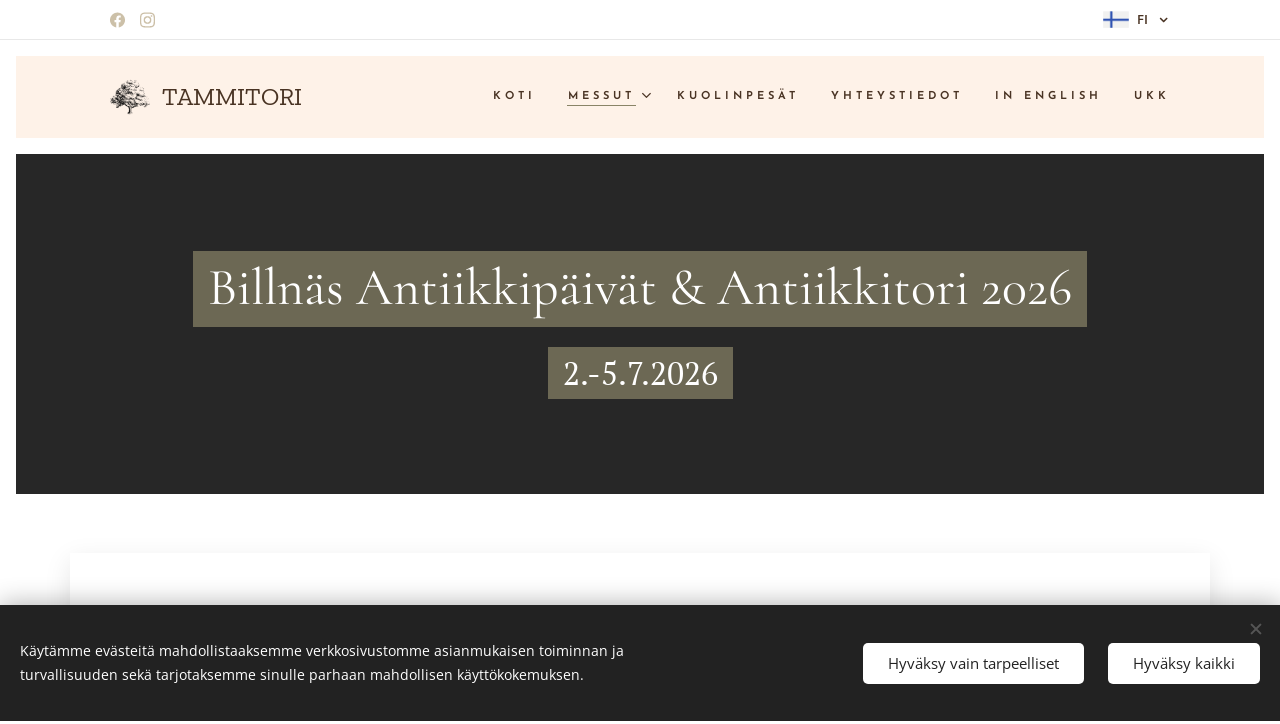

--- FILE ---
content_type: text/html; charset=UTF-8
request_url: https://www.tammitori.fi/billnas/
body_size: 22534
content:
<!DOCTYPE html>
<html class="no-js" prefix="og: https://ogp.me/ns#" lang="fi">
<head><link rel="preconnect" href="https://duyn491kcolsw.cloudfront.net" crossorigin><link rel="preconnect" href="https://fonts.gstatic.com" crossorigin><meta charset="utf-8"><link rel="shortcut icon" href="https://917c89c50f.clvaw-cdnwnd.com/d9d2aff34f17565fba71b2dc59ed3329/200000018-f3066f3068/favicon.ico?ph=917c89c50f"><link rel="apple-touch-icon" href="https://917c89c50f.clvaw-cdnwnd.com/d9d2aff34f17565fba71b2dc59ed3329/200000018-f3066f3068/favicon.ico?ph=917c89c50f"><link rel="icon" href="https://917c89c50f.clvaw-cdnwnd.com/d9d2aff34f17565fba71b2dc59ed3329/200000018-f3066f3068/favicon.ico?ph=917c89c50f">
    <meta http-equiv="X-UA-Compatible" content="IE=edge">
    <title>Billnäsin antiikkipäivät</title>
    <meta name="viewport" content="width=device-width,initial-scale=1">
    <meta name="msapplication-tap-highlight" content="no">
    
    <link href="https://duyn491kcolsw.cloudfront.net/files/0r/0rk/0rklmm.css?ph=917c89c50f" media="print" rel="stylesheet">
    <link href="https://duyn491kcolsw.cloudfront.net/files/2e/2e5/2e5qgh.css?ph=917c89c50f" media="screen and (min-width:100000em)" rel="stylesheet" data-type="cq" disabled>
    <link rel="stylesheet" href="https://duyn491kcolsw.cloudfront.net/files/41/41k/41kc5i.css?ph=917c89c50f"><link rel="stylesheet" href="https://duyn491kcolsw.cloudfront.net/files/3b/3b2/3b2e8e.css?ph=917c89c50f" media="screen and (min-width:37.5em)"><link rel="stylesheet" href="https://duyn491kcolsw.cloudfront.net/files/1j/1jb/1jbanm.css?ph=917c89c50f" data-wnd_color_scheme_file=""><link rel="stylesheet" href="https://duyn491kcolsw.cloudfront.net/files/31/31o/31oylp.css?ph=917c89c50f" data-wnd_color_scheme_desktop_file="" media="screen and (min-width:37.5em)" disabled=""><link rel="stylesheet" href="https://duyn491kcolsw.cloudfront.net/files/0j/0jo/0jopuk.css?ph=917c89c50f" data-wnd_additive_color_file=""><link rel="stylesheet" href="https://duyn491kcolsw.cloudfront.net/files/14/14l/14lhhy.css?ph=917c89c50f" data-wnd_typography_file=""><link rel="stylesheet" href="https://duyn491kcolsw.cloudfront.net/files/40/40p/40pnn3.css?ph=917c89c50f" data-wnd_typography_desktop_file="" media="screen and (min-width:37.5em)" disabled=""><script>(()=>{let e=!1;const t=()=>{if(!e&&window.innerWidth>=600){for(let e=0,t=document.querySelectorAll('head > link[href*="css"][media="screen and (min-width:37.5em)"]');e<t.length;e++)t[e].removeAttribute("disabled");e=!0}};t(),window.addEventListener("resize",t),"container"in document.documentElement.style||fetch(document.querySelector('head > link[data-type="cq"]').getAttribute("href")).then((e=>{e.text().then((e=>{const t=document.createElement("style");document.head.appendChild(t),t.appendChild(document.createTextNode(e)),import("https://duyn491kcolsw.cloudfront.net/client/js.polyfill/container-query-polyfill.modern.js").then((()=>{let e=setInterval((function(){document.body&&(document.body.classList.add("cq-polyfill-loaded"),clearInterval(e))}),100)}))}))}))})()</script>
<link rel="preload stylesheet" href="https://duyn491kcolsw.cloudfront.net/files/2m/2m8/2m8msc.css?ph=917c89c50f" as="style"><meta name="description" content="Billnäsin Antiikkipäivät &amp;amp; Antiikkitori 2.–5.7.2026"><meta name="keywords" content=""><meta name="generator" content="Webnode 2"><meta name="apple-mobile-web-app-capable" content="no"><meta name="apple-mobile-web-app-status-bar-style" content="black"><meta name="format-detection" content="telephone=no"><!-- Global site tag (gtag.js) - Google Analytics -->
<script async src="https://www.googletagmanager.com/gtag/js?id=UA-216629728-1"></script>
<script>
  window.dataLayer = window.dataLayer || [];
  function gtag(){dataLayer.push(arguments);}
  gtag('js', new Date());

  gtag('config', 'UA-216629728-1');
</script>

<script src="https://www.googleoptimize.com/optimize.js?id=OPT-5RM78SZ"></script>

<meta property="og:url" content="https://www.tammitori.fi/billnas/"><meta property="og:title" content="Billnäsin antiikkipäivät"><meta property="og:type" content="article"><meta property="og:description" content="Billnäsin Antiikkipäivät &amp;amp; Antiikkitori 2.–5.7.2026"><meta property="og:site_name" content="Tammitori"><meta property="og:image" content="https://917c89c50f.clvaw-cdnwnd.com/d9d2aff34f17565fba71b2dc59ed3329/200000593-63e8063e83/700/billna%CC%88s%20antiikkimarkkinat-4.png?ph=917c89c50f"><meta property="og:article:published_time" content="2025-09-17T00:00:00+0200"><meta name="robots" content="index,follow"><link rel="canonical" href="https://www.tammitori.fi/billnas/"><script>window.checkAndChangeSvgColor=function(c){try{var a=document.getElementById(c);if(a){c=[["border","borderColor"],["outline","outlineColor"],["color","color"]];for(var h,b,d,f=[],e=0,m=c.length;e<m;e++)if(h=window.getComputedStyle(a)[c[e][1]].replace(/\s/g,"").match(/^rgb[a]?\(([0-9]{1,3}),([0-9]{1,3}),([0-9]{1,3})/i)){b="";for(var g=1;3>=g;g++)b+=("0"+parseInt(h[g],10).toString(16)).slice(-2);"0"===b.charAt(0)&&(d=parseInt(b.substr(0,2),16),d=Math.max(16,d),b=d.toString(16)+b.slice(-4));f.push(c[e][0]+"="+b)}if(f.length){var k=a.getAttribute("data-src"),l=k+(0>k.indexOf("?")?"?":"&")+f.join("&");a.src!=l&&(a.src=l,a.outerHTML=a.outerHTML)}}}catch(n){}};</script><script src="https://www.googletagmanager.com/gtag/js?id=UA-216629728-1" async></script><script>
						window.dataLayer = window.dataLayer || [];
						function gtag(){
						
						dataLayer.push(arguments);}
						gtag('js', new Date());
						</script><script>gtag('consent', 'default', {'ad_storage': 'denied', 'analytics_storage': 'denied', 'ad_user_data': 'denied', 'ad_personalization': 'denied' });</script><script>gtag('config', 'UA-216629728-1');</script></head>
<body class="l wt-page ac-s ac-i ac-n l-default l-d-border b-btn-sq b-btn-s-l b-btn-dn b-btn-bw-1 img-d-n img-t-u img-h-n line-solid b-e-ds lbox-d c-s-n   hb-on  wnd-fe wnd-multilang"><noscript>
				<iframe
				 src="https://www.googletagmanager.com/ns.html?id=GTM-542MMSL"
				 height="0"
				 width="0"
				 style="display:none;visibility:hidden"
				 >
				 </iframe>
			</noscript>

<div class="wnd-page l-page cs-west ac-455a64 ac-normal t-t-fs-s t-t-fw-m t-t-sp-n t-t-d-n t-s-fs-s t-s-fw-m t-s-sp-n t-s-d-n t-p-fs-s t-p-fw-l t-p-sp-n t-h-fs-s t-h-fw-m t-h-sp-n t-bq-fs-s t-bq-fw-m t-bq-sp-n t-bq-d-l t-btn-fw-s t-nav-fw-s t-pd-fw-s t-nav-tt-u">
    <div class="l-w t cf t-10">
        <div class="l-bg cf">
            <div class="s-bg-l">
                
                
            </div>
        </div>
        <header class="l-h cf">
            <div class="sw cf">
	<div class="sw-c cf"><section class="s s-hb cf sc-w   wnd-w-default wnd-hbl-on wnd-hbs-on">
	<div class="s-w cf">
		<div class="s-o cf">
			<div class="s-bg cf">
                <div class="s-bg-l">
                    
                    
                </div>
			</div>
			<div class="s-c">
                <div class="s-hb-c cf">
                    <div class="hb-si">
                        <div class="si">
    <div class="si-c"><a href="https://www.facebook.com/tammitori" target="_blank" rel="noreferrer" title="Facebook"><svg xmlns="https://www.w3.org/2000/svg" viewBox="0 0 24 24" height="18px" width="18px"><path d="M24 12.073c0-6.627-5.373-12-12-12s-12 5.373-12 12c0 5.99 4.388 10.954 10.125 11.854v-8.385H7.078v-3.47h3.047V9.43c0-3.007 1.792-4.669 4.533-4.669 1.312 0 2.686.235 2.686.235v2.953H15.83c-1.491 0-1.956.925-1.956 1.874v2.25h3.328l-.532 3.47h-2.796v8.385C19.612 23.027 24 18.062 24 12.073z" fill="#bebebe"></path></svg></a><a href="https://www.instagram.com/tammitorifi/" target="_blank" rel="noreferrer" title="Instagram"><svg viewBox="0 0 24 24" xmlns="https://www.w3.org/2000/svg" height="18px" width="18px"><path d="M12 0C8.74 0 8.333.015 7.053.072 5.775.132 4.905.333 4.14.63c-.789.306-1.459.717-2.126 1.384S.935 3.35.63 4.14C.333 4.905.131 5.775.072 7.053.012 8.333 0 8.74 0 12s.015 3.667.072 4.947c.06 1.277.261 2.148.558 2.913a5.885 5.885 0 001.384 2.126A5.868 5.868 0 004.14 23.37c.766.296 1.636.499 2.913.558C8.333 23.988 8.74 24 12 24s3.667-.015 4.947-.072c1.277-.06 2.148-.262 2.913-.558a5.898 5.898 0 002.126-1.384 5.86 5.86 0 001.384-2.126c.296-.765.499-1.636.558-2.913.06-1.28.072-1.687.072-4.947s-.015-3.667-.072-4.947c-.06-1.277-.262-2.149-.558-2.913a5.89 5.89 0 00-1.384-2.126A5.847 5.847 0 0019.86.63c-.765-.297-1.636-.499-2.913-.558C15.667.012 15.26 0 12 0zm0 2.16c3.203 0 3.585.016 4.85.071 1.17.055 1.805.249 2.227.415.562.217.96.477 1.382.896.419.42.679.819.896 1.381.164.422.36 1.057.413 2.227.057 1.266.07 1.646.07 4.85s-.015 3.585-.074 4.85c-.061 1.17-.256 1.805-.421 2.227a3.81 3.81 0 01-.899 1.382 3.744 3.744 0 01-1.38.896c-.42.164-1.065.36-2.235.413-1.274.057-1.649.07-4.859.07-3.211 0-3.586-.015-4.859-.074-1.171-.061-1.816-.256-2.236-.421a3.716 3.716 0 01-1.379-.899 3.644 3.644 0 01-.9-1.38c-.165-.42-.359-1.065-.42-2.235-.045-1.26-.061-1.649-.061-4.844 0-3.196.016-3.586.061-4.861.061-1.17.255-1.814.42-2.234.21-.57.479-.96.9-1.381.419-.419.81-.689 1.379-.898.42-.166 1.051-.361 2.221-.421 1.275-.045 1.65-.06 4.859-.06l.045.03zm0 3.678a6.162 6.162 0 100 12.324 6.162 6.162 0 100-12.324zM12 16c-2.21 0-4-1.79-4-4s1.79-4 4-4 4 1.79 4 4-1.79 4-4 4zm7.846-10.405a1.441 1.441 0 01-2.88 0 1.44 1.44 0 012.88 0z" fill="#bebebe"></path></svg></a></div>
</div>
                    </div>
                    <div class="hb-ci">
                        
                    </div>
                    <div class="hb-ccy">
                        
                    </div>
                    <div class="hb-lang">
                        <div class="hbl">
    <div class="hbl-c">
        <span class="hbl-a">
            <span class="hbl-a-t">
                <span class="lang-fi">fi</span>
            </span>
        </span>
        <div class="hbl-i lang-items">
            <ul class="hbl-i-l">
                <li selected>
                    <span class="lang-fi">fi</span>
                </li><li>
                    <a href="/sv/"><span class="lang-sv">sv</span></a>
                </li>
            </ul>
        </div>
    </div>
</div>
                    </div>
                </div>
			</div>
		</div>
	</div>
</section><section data-space="true" class="s s-hn s-hn-default wnd-mt-classic wnd-na-c logo-classic sc-ml wnd-background-solid  wnd-w-default wnd-nh-m hm-hidden wnd-nav-border wnd-nav-sticky menu-default-underline">
	<div class="s-w">
		<div class="s-o">

			<div class="s-bg">
                <div class="s-bg-l" style="background-color:#FEF2E8">
                    
                    
                </div>
			</div>

			<div class="h-w h-f wnd-fixed">

				<div class="n-l">
					<div class="s-c menu-nav">
						<div class="logo-block">
							<div class="b b-l logo logo-default logo-nb zilla-slab wnd-logo-with-text wnd-iar-1-1 logo-25 b-ls-s" id="wnd_LogoBlock_236406889" data-wnd_mvc_type="wnd.fe.LogoBlock">
	<div class="b-l-c logo-content">
		<a class="b-l-link logo-link" href="/home/">

			<div class="b-l-image logo-image">
				<div class="b-l-image-w logo-image-cell">
                    <picture><source type="image/webp" srcset="https://917c89c50f.clvaw-cdnwnd.com/d9d2aff34f17565fba71b2dc59ed3329/200000105-d02a8d02ab/450/TAMMITORI%20%284%29.webp?ph=917c89c50f 450w, https://917c89c50f.clvaw-cdnwnd.com/d9d2aff34f17565fba71b2dc59ed3329/200000105-d02a8d02ab/700/TAMMITORI%20%284%29.webp?ph=917c89c50f 700w, https://917c89c50f.clvaw-cdnwnd.com/d9d2aff34f17565fba71b2dc59ed3329/200000105-d02a8d02ab/TAMMITORI%20%284%29.webp?ph=917c89c50f 1500w" sizes="(min-width: 600px) 450px, (min-width: 360px) calc(100vw * 0.8), 100vw" ><img src="https://917c89c50f.clvaw-cdnwnd.com/d9d2aff34f17565fba71b2dc59ed3329/200000026-208d2208d5/TAMMITORI%20%284%29.png?ph=917c89c50f" alt="" width="1500" height="1500" class="wnd-logo-img" ></picture>
				</div>
			</div>

			

			<div class="b-l-br logo-br"></div>

			<div class="b-l-text logo-text-wrapper">
				<div class="b-l-text-w logo-text">
					<span class="b-l-text-c logo-text-cell">TAMMITORI</span>
				</div>
			</div>

		</a>
	</div>
</div>
						</div>

						<div id="menu-slider">
							<div id="menu-block">
								<nav id="menu"><div class="menu-font menu-wrapper">
	<a href="#" class="menu-close" rel="nofollow" title="Close Menu"></a>
	<ul role="menubar" aria-label="Valikko" class="level-1">
		<li role="none" class="wnd-homepage">
			<a class="menu-item" role="menuitem" href="/home/"><span class="menu-item-text">Koti</span></a>
			
		</li><li role="none" class="wnd-active-path wnd-with-submenu">
			<a class="menu-item" role="menuitem" href="/messut/"><span class="menu-item-text">Messut</span></a>
			<ul role="menubar" aria-label="Valikko" class="level-2">
		<li role="none">
			<a class="menu-item" role="menuitem" href="/billnas-vintage/"><span class="menu-item-text">Billnäs Vintage market</span></a>
			
		</li><li role="none" class="wnd-active wnd-active-path">
			<a class="menu-item" role="menuitem" href="/billnas/"><span class="menu-item-text">Billnäsin Antiikkipäivät</span></a>
			
		</li><li role="none">
			<a class="menu-item" role="menuitem" href="/billnas-october-fair/"><span class="menu-item-text">Billnäs October Fair</span></a>
			
		</li><li role="none">
			<a class="menu-item" role="menuitem" href="/helsinki-antique-design-art/"><span class="menu-item-text">Antique-Design-Art syksy 2023</span></a>
			
		</li><li role="none">
			<a class="menu-item" role="menuitem" href="/fiskarsin-antiikkitori/"><span class="menu-item-text">Fiskarsin antiikkitori</span></a>
			
		</li><li role="none">
			<a class="menu-item" role="menuitem" href="/antikmassan/"><span class="menu-item-text">Antikmässan</span></a>
			
		</li>
	</ul>
		</li><li role="none">
			<a class="menu-item" role="menuitem" href="/kuolinpesat/"><span class="menu-item-text">Kuolinpesät</span></a>
			
		</li><li role="none">
			<a class="menu-item" role="menuitem" href="/yhteystiedot/"><span class="menu-item-text">Yhteystiedot</span></a>
			
		</li><li role="none">
			<a class="menu-item" role="menuitem" href="/in-english/"><span class="menu-item-text">In English</span></a>
			
		</li><li role="none">
			<a class="menu-item" role="menuitem" href="/ukk/"><span class="menu-item-text">UKK</span></a>
			
		</li>
	</ul>
	<span class="more-text">Lisää</span>
</div></nav>
							</div>
						</div>

						<div class="cart-and-mobile">
							
							

							<div id="menu-mobile">
								<a href="#" id="menu-submit"><span></span>Valikko</a>
							</div>
						</div>

					</div>
				</div>

			</div>

		</div>
	</div>
</section></div>
</div>
        </header>
        <main class="l-m cf">
            <div class="sw cf">
	<div class="sw-c cf"><section class="s s-hm s-hm-hidden wnd-h-hidden cf sc-w   hn-default"></section><section class="s s-hc s-hc-two-claims cf sc-m wnd-background-video  wnd-w-default wnd-s-higher wnd-hh-auto wnd-p-cc" id="wnd_Section_heading_229107050">
	<div class="s-w cf">
		<div class="s-o cf">
			<div class="s-bg cf">
                <div class="s-bg-l wnd-background-video fx-none bgpos-center-center bgatt-scroll">
                    
                    <div><div data-src="https://img.youtube.com/vi/ReCLIYi3kAU/maxresdefault.jpg" class="wnd-video-background orientation-landscape" data-video="//www.youtube.com/embed/ReCLIYi3kAU" data-video-width="200" data-video-height="113" data-thumbnail-width="1280" data-thumbnail-height="720" data-no-cookie data-lazy="1"></div></div>
                </div>
			</div>
			<div class="s-c cf">
				<div class="s-hc-c">
					<h1 class="s-hc-claim claim i-a"><span class="sit b claim-color-alpha claim-wb cormorant claim-52">
	<span class="sit-w"><span class="sit-c">Billnäs Antiikkipäivät &amp; Antiikkitori 2026<br></span></span>
</span></h1>
					<h3 class="s-hc-claim claim i-a"><span class="sit b claim-color-alpha claim-wb wnd-font-size-20 pt-serif claim-32">
	<span class="sit-w"><span class="sit-c">2.-5.7.2026</span></span>
</span></h3>
				</div>
			</div>
		</div>
	</div>
</section><section class="s s-basic-box cf sc-w   wnd-w-default wnd-s-higher wnd-h-auto">
	<div class="s-w cf">
		<div class="s-o s-fs box-space cf">
			<div class="s-bg cf">
                <div class="s-bg-l">
                    
                    
                </div>
			</div>
			<div class="s-c s-fs sc-w cf">
				<div class="ez cf">
	<div class="ez-c"><div class="b-img b-img-default b b-s cf wnd-orientation-landscape wnd-type-image img-s-n" style="margin-left:0.27%;margin-right:0.27%;" id="wnd_ImageBlock_60751747563475544">
	<div class="b-img-w">
		<div class="b-img-c" style="padding-bottom:34.99%;text-align:center;">
            <picture><source type="image/webp" srcset="https://917c89c50f.clvaw-cdnwnd.com/d9d2aff34f17565fba71b2dc59ed3329/200000594-c2c7bc2c7e/450/billna%CC%88s%20antiikkimarkkinat-5.webp?ph=917c89c50f 450w, https://917c89c50f.clvaw-cdnwnd.com/d9d2aff34f17565fba71b2dc59ed3329/200000594-c2c7bc2c7e/700/billna%CC%88s%20antiikkimarkkinat-5.webp?ph=917c89c50f 700w, https://917c89c50f.clvaw-cdnwnd.com/d9d2aff34f17565fba71b2dc59ed3329/200000594-c2c7bc2c7e/billna%CC%88s%20antiikkimarkkinat-5.webp?ph=917c89c50f 1472w" sizes="100vw" ><img id="wnd_ImageBlock_60751747563475544_img" src="https://917c89c50f.clvaw-cdnwnd.com/d9d2aff34f17565fba71b2dc59ed3329/200000593-63e8063e83/billna%CC%88s%20antiikkimarkkinat-4.png?ph=917c89c50f" alt="" width="1472" height="832" loading="lazy" style="top:-32.2%;left:0%;width:100%;height:164.40217391304%;position:absolute;" ></picture>
			</div>
		
	</div>
</div><div class="cw cf">
	<div class="cw-c cf"><div class="c cf" style="width:50%;">
	<div class="c-c cf"><div class="b b-s b-hr-line line-min">
    <hr class="line-style line-color">
</div><div class="b b-text cf">
	<div class="b-c b-text-c b-s b-s-t60 b-s-b60 b-cs cf"><h2 dir="ltr">Billnäsin Antiikkipäivät &amp; Antiikkitori 2.–5.7.2026</h2><p dir="ltr"><strong>Kesän suurin antiikkitapahtuma – nyt entistäkin suurempana!</strong></p><p dir="ltr">Tule kokemaan antiikin, taiteen ja designin juhla upeassa Billnäsin ruukissa, vain tunnin ajomatkan päässä Helsingistä. Kesällä 2025 tapahtuma laajenee entisestään: mukana on <strong>ensimmäistä kertaa täysin uusi Antiikkitori ulkoalue</strong>, joten nähtävää ja koettavaa on nyt tuplasti enemmän!</p><p dir="ltr">Yli 100 sisämyyjää ja 30 ulkomyyjää tuovat mukanaan huikean valikoiman antiikkia, vintagea ja keräilyharvinaisuuksia. Billnäsin ruukin historiallinen miljöö Mustionjoen rannalla tarjoaa täydelliset puitteet unohtumattomalle kesäpäivälle.</p><h3 dir="ltr">Tapahtuma-aikataulu:</h3><p dir="ltr">🗓️ Torstai 2.7. klo 9–18<br>🗓️ Pe–su 3.–5.7. klo 10–17</p><h3 dir="ltr">Liput:</h3><p data-cqc-d6145f48="c122 c123" data-cqs-d6145f48="c122 c123" data-cqc-fa3836a="c122 c123" data-cqs-fa3836a="c122 c123" data-cqc-b3fdbf7a="c122 c123" data-cqs-b3fdbf7a="c122 c123" data-cqc-8dd53753="c122 c123" data-cqs-8dd53753="c122 c123" data-cqc-7cc5b896="c122 c123" data-cqs-7cc5b896="c122 c123" class=""><strong></strong><strong>🎟️ Päivälippu 10 €<br>🎟️ Kahden päivän lippu 15 €<br> (Liput saatavilla ovelta – maksuvälineenä myös kortti)</strong></p></div>
</div><div class="b b-s b-s-t150 b-s-b150 b-btn b-btn-1 wnd-align-center">
	<div class="b-btn-c i-a">
		<a class="b-btn-l" href="https://www.instagram.com/billnasfairs" target="_blank">
			<span class="b-btn-t">instagram - billnasfairs</span>
		</a>
	</div>
</div><div class="b b-s b-s-t150 b-s-b150 b-btn b-btn-1 wnd-align-center">
	<div class="b-btn-c i-a">
		<a class="b-btn-l" href="https://www.facebook.com/billnasinantiikkipaivat" target="_blank">
			<span class="b-btn-t">facebook - billnäsin antiikkipäivät</span>
		</a>
	</div>
</div></div>
</div><div class="c cf" style="width:50%;">
	<div class="c-c cf"><div class="b b-s b-hr-line line-min">
    <hr class="line-style line-color">
</div><div class="b-img b-img-default b b-s cf wnd-orientation-portrait wnd-type-image img-s-n" style="margin-left:0;margin-right:0;" id="wnd_ImageBlock_33035">
	<div class="b-img-w">
		<div class="b-img-c" style="padding-bottom:141.49%;text-align:center;">
            <picture><source type="image/webp" srcset="https://917c89c50f.clvaw-cdnwnd.com/d9d2aff34f17565fba71b2dc59ed3329/200000608-c4f90c4f92/450/billna%CC%88s%20kesa%CC%88%202026.webp?ph=917c89c50f 318w, https://917c89c50f.clvaw-cdnwnd.com/d9d2aff34f17565fba71b2dc59ed3329/200000608-c4f90c4f92/700/billna%CC%88s%20kesa%CC%88%202026.webp?ph=917c89c50f 495w, https://917c89c50f.clvaw-cdnwnd.com/d9d2aff34f17565fba71b2dc59ed3329/200000608-c4f90c4f92/billna%CC%88s%20kesa%CC%88%202026.webp?ph=917c89c50f 1357w" sizes="(min-width: 600px) calc(100vw * 0.75), 100vw" ><img id="wnd_ImageBlock_33035_img" src="https://917c89c50f.clvaw-cdnwnd.com/d9d2aff34f17565fba71b2dc59ed3329/200000607-5afe45afe6/billn%C3%A4s%20kes%C3%A4%202026.png?ph=917c89c50f" alt="" width="1357" height="1920" loading="lazy" style="top:0%;left:0%;width:100%;height:100%;position:absolute;" ></picture>
			</div>
		
	</div>
</div></div>
</div></div>
</div></div>
</div>
			</div>
		</div>
	</div>
</section><section class="s s-basic cf sc-ml wnd-background-image  wnd-w-default wnd-s-higher wnd-h-auto">
	<div class="s-w cf">
		<div class="s-o s-fs cf">
			<div class="s-bg cf">
				<div class="s-bg-l wnd-background-image fx-none bgpos-center-center bgatt-scroll overlay-black-light">
                    <picture><source type="image/webp" srcset="https://917c89c50f.clvaw-cdnwnd.com/d9d2aff34f17565fba71b2dc59ed3329/200000176-ad7f1ad7f4/700/Billna%CC%88s%20-%20October%20Fair%202023%20bg.webp?ph=917c89c50f 700w, https://917c89c50f.clvaw-cdnwnd.com/d9d2aff34f17565fba71b2dc59ed3329/200000176-ad7f1ad7f4/Billna%CC%88s%20-%20October%20Fair%202023%20bg.webp?ph=917c89c50f 1920w, https://917c89c50f.clvaw-cdnwnd.com/d9d2aff34f17565fba71b2dc59ed3329/200000176-ad7f1ad7f4/Billna%CC%88s%20-%20October%20Fair%202023%20bg.webp?ph=917c89c50f 2x" sizes="100vw" ><img src="https://917c89c50f.clvaw-cdnwnd.com/d9d2aff34f17565fba71b2dc59ed3329/200000175-52d8352d86/Billna%CC%88s%20-%20October%20Fair%202023%20bg.jpeg?ph=917c89c50f" width="1920" height="1080" alt="" loading="lazy" ></picture>
					
				</div>
			</div>
			<div class="s-c s-fs cf">
				<div class="ez cf wnd-no-cols">
	<div class="ez-c"><div class="b b-text cf">
	<div class="b-c b-text-c b-s b-s-t60 b-s-b60 b-cs cf"><h1 class="wnd-align-center"><strong>INSTAGRAM</strong></h1>
</div>
</div><div class="b b-s b-hr-line line-min">
    <hr class="line-style line-color">
</div><div class="b b-html b-s">
	<div class="b-c">
		<script src="https://static.elfsight.com/platform/platform.js" data-use-service-core="" defer=""></script>
<div class="elfsight-app-ea9a8a71-b446-4638-8fa9-4b2dc3039d0b" data-elfsight-app-lazy=""></div>
	</div>
</div></div>
</div>
			</div>
		</div>
	</div>
</section><section class="s s-basic cf sc-m wnd-background-pattern  wnd-w-default wnd-s-higher wnd-h-auto">
	<div class="s-w cf">
		<div class="s-o s-fs cf">
			<div class="s-bg cf">
				<div class="s-bg-l wnd-background-pattern  bgpos-center-center bgatt-scroll" style="background-image:url('https://duyn491kcolsw.cloudfront.net/files/16/166/166hll.png?ph=917c89c50f')">
                    
					
				</div>
			</div>
			<div class="s-c s-fs cf">
				<div class="ez cf wnd-no-cols">
	<div class="ez-c"><div class="b b-text cf">
	<div class="b-c b-text-c b-s b-s-t60 b-s-b60 b-cs cf"><h1 class="wnd-align-center"><strong>Kuvagalleria</strong></h1>
</div>
</div><div class="gal-app b-gal b b-s" id="wnd_PhotoGalleryBlock_415250518" data-content="{&quot;variant&quot;:&quot;photoFeed&quot;,&quot;gridCount&quot;:4,&quot;id&quot;:&quot;wnd_PhotoGalleryBlock_415250518&quot;,&quot;items&quot;:[{&quot;id&quot;:200000129,&quot;title&quot;:&quot;&quot;,&quot;orientation&quot;:&quot;portrait&quot;,&quot;aspectRatio&quot;:&quot;3:4&quot;,&quot;size&quot;:{&quot;width&quot;:480,&quot;height&quot;:640},&quot;img&quot;:{&quot;mimeType&quot;:&quot;image/jpeg&quot;,&quot;src&quot;:&quot;https://917c89c50f.clvaw-cdnwnd.com/d9d2aff34f17565fba71b2dc59ed3329/200000129-7d8d37d8d6/IMG_2020.jpeg?ph=917c89c50f&quot;},&quot;sources&quot;:[{&quot;mimeType&quot;:&quot;image/jpeg&quot;,&quot;sizes&quot;:[{&quot;width&quot;:338,&quot;height&quot;:450,&quot;src&quot;:&quot;https://917c89c50f.clvaw-cdnwnd.com/d9d2aff34f17565fba71b2dc59ed3329/200000129-7d8d37d8d6/450/IMG_2020.jpeg?ph=917c89c50f&quot;},{&quot;width&quot;:480,&quot;height&quot;:640,&quot;src&quot;:&quot;https://917c89c50f.clvaw-cdnwnd.com/d9d2aff34f17565fba71b2dc59ed3329/200000129-7d8d37d8d6/700/IMG_2020.jpeg?ph=917c89c50f&quot;},{&quot;width&quot;:480,&quot;height&quot;:640,&quot;src&quot;:&quot;https://917c89c50f.clvaw-cdnwnd.com/d9d2aff34f17565fba71b2dc59ed3329/200000129-7d8d37d8d6/IMG_2020.jpeg?ph=917c89c50f&quot;}]},{&quot;mimeType&quot;:&quot;image/webp&quot;,&quot;sizes&quot;:[{&quot;width&quot;:338,&quot;height&quot;:450,&quot;src&quot;:&quot;https://917c89c50f.clvaw-cdnwnd.com/d9d2aff34f17565fba71b2dc59ed3329/200000130-67f5e67f61/450/IMG_2020.webp?ph=917c89c50f&quot;},{&quot;width&quot;:480,&quot;height&quot;:640,&quot;src&quot;:&quot;https://917c89c50f.clvaw-cdnwnd.com/d9d2aff34f17565fba71b2dc59ed3329/200000130-67f5e67f61/700/IMG_2020.webp?ph=917c89c50f&quot;},{&quot;width&quot;:480,&quot;height&quot;:640,&quot;src&quot;:&quot;https://917c89c50f.clvaw-cdnwnd.com/d9d2aff34f17565fba71b2dc59ed3329/200000130-67f5e67f61/IMG_2020.webp?ph=917c89c50f&quot;}]}]},{&quot;id&quot;:200000131,&quot;title&quot;:&quot;&quot;,&quot;orientation&quot;:&quot;portrait&quot;,&quot;aspectRatio&quot;:&quot;3:4&quot;,&quot;size&quot;:{&quot;width&quot;:480,&quot;height&quot;:640},&quot;img&quot;:{&quot;mimeType&quot;:&quot;image/jpeg&quot;,&quot;src&quot;:&quot;https://917c89c50f.clvaw-cdnwnd.com/d9d2aff34f17565fba71b2dc59ed3329/200000131-36ccb36ccd/IMG_2015.jpeg?ph=917c89c50f&quot;},&quot;sources&quot;:[{&quot;mimeType&quot;:&quot;image/jpeg&quot;,&quot;sizes&quot;:[{&quot;width&quot;:338,&quot;height&quot;:450,&quot;src&quot;:&quot;https://917c89c50f.clvaw-cdnwnd.com/d9d2aff34f17565fba71b2dc59ed3329/200000131-36ccb36ccd/450/IMG_2015.jpeg?ph=917c89c50f&quot;},{&quot;width&quot;:480,&quot;height&quot;:640,&quot;src&quot;:&quot;https://917c89c50f.clvaw-cdnwnd.com/d9d2aff34f17565fba71b2dc59ed3329/200000131-36ccb36ccd/700/IMG_2015.jpeg?ph=917c89c50f&quot;},{&quot;width&quot;:480,&quot;height&quot;:640,&quot;src&quot;:&quot;https://917c89c50f.clvaw-cdnwnd.com/d9d2aff34f17565fba71b2dc59ed3329/200000131-36ccb36ccd/IMG_2015.jpeg?ph=917c89c50f&quot;}]},{&quot;mimeType&quot;:&quot;image/webp&quot;,&quot;sizes&quot;:[{&quot;width&quot;:338,&quot;height&quot;:450,&quot;src&quot;:&quot;https://917c89c50f.clvaw-cdnwnd.com/d9d2aff34f17565fba71b2dc59ed3329/200000132-ee272ee275/450/IMG_2015.webp?ph=917c89c50f&quot;},{&quot;width&quot;:480,&quot;height&quot;:640,&quot;src&quot;:&quot;https://917c89c50f.clvaw-cdnwnd.com/d9d2aff34f17565fba71b2dc59ed3329/200000132-ee272ee275/700/IMG_2015.webp?ph=917c89c50f&quot;},{&quot;width&quot;:480,&quot;height&quot;:640,&quot;src&quot;:&quot;https://917c89c50f.clvaw-cdnwnd.com/d9d2aff34f17565fba71b2dc59ed3329/200000132-ee272ee275/IMG_2015.webp?ph=917c89c50f&quot;}]}]},{&quot;id&quot;:200000133,&quot;title&quot;:&quot;&quot;,&quot;orientation&quot;:&quot;portrait&quot;,&quot;aspectRatio&quot;:&quot;3:4&quot;,&quot;size&quot;:{&quot;width&quot;:480,&quot;height&quot;:640},&quot;img&quot;:{&quot;mimeType&quot;:&quot;image/jpeg&quot;,&quot;src&quot;:&quot;https://917c89c50f.clvaw-cdnwnd.com/d9d2aff34f17565fba71b2dc59ed3329/200000133-d1e10d1e13/IMG-4152.jpeg?ph=917c89c50f&quot;},&quot;sources&quot;:[{&quot;mimeType&quot;:&quot;image/jpeg&quot;,&quot;sizes&quot;:[{&quot;width&quot;:338,&quot;height&quot;:450,&quot;src&quot;:&quot;https://917c89c50f.clvaw-cdnwnd.com/d9d2aff34f17565fba71b2dc59ed3329/200000133-d1e10d1e13/450/IMG-4152.jpeg?ph=917c89c50f&quot;},{&quot;width&quot;:480,&quot;height&quot;:640,&quot;src&quot;:&quot;https://917c89c50f.clvaw-cdnwnd.com/d9d2aff34f17565fba71b2dc59ed3329/200000133-d1e10d1e13/700/IMG-4152.jpeg?ph=917c89c50f&quot;},{&quot;width&quot;:480,&quot;height&quot;:640,&quot;src&quot;:&quot;https://917c89c50f.clvaw-cdnwnd.com/d9d2aff34f17565fba71b2dc59ed3329/200000133-d1e10d1e13/IMG-4152.jpeg?ph=917c89c50f&quot;}]},{&quot;mimeType&quot;:&quot;image/webp&quot;,&quot;sizes&quot;:[{&quot;width&quot;:338,&quot;height&quot;:450,&quot;src&quot;:&quot;https://917c89c50f.clvaw-cdnwnd.com/d9d2aff34f17565fba71b2dc59ed3329/200000134-a4069a406c/450/IMG-4152.webp?ph=917c89c50f&quot;},{&quot;width&quot;:480,&quot;height&quot;:640,&quot;src&quot;:&quot;https://917c89c50f.clvaw-cdnwnd.com/d9d2aff34f17565fba71b2dc59ed3329/200000134-a4069a406c/700/IMG-4152.webp?ph=917c89c50f&quot;},{&quot;width&quot;:480,&quot;height&quot;:640,&quot;src&quot;:&quot;https://917c89c50f.clvaw-cdnwnd.com/d9d2aff34f17565fba71b2dc59ed3329/200000134-a4069a406c/IMG-4152.webp?ph=917c89c50f&quot;}]}]},{&quot;id&quot;:200000135,&quot;title&quot;:&quot;&quot;,&quot;orientation&quot;:&quot;portrait&quot;,&quot;aspectRatio&quot;:&quot;3:4&quot;,&quot;size&quot;:{&quot;width&quot;:480,&quot;height&quot;:640},&quot;img&quot;:{&quot;mimeType&quot;:&quot;image/jpeg&quot;,&quot;src&quot;:&quot;https://917c89c50f.clvaw-cdnwnd.com/d9d2aff34f17565fba71b2dc59ed3329/200000135-8e2d98e2dc/IMG_2019.jpeg?ph=917c89c50f&quot;},&quot;sources&quot;:[{&quot;mimeType&quot;:&quot;image/jpeg&quot;,&quot;sizes&quot;:[{&quot;width&quot;:338,&quot;height&quot;:450,&quot;src&quot;:&quot;https://917c89c50f.clvaw-cdnwnd.com/d9d2aff34f17565fba71b2dc59ed3329/200000135-8e2d98e2dc/450/IMG_2019.jpeg?ph=917c89c50f&quot;},{&quot;width&quot;:480,&quot;height&quot;:640,&quot;src&quot;:&quot;https://917c89c50f.clvaw-cdnwnd.com/d9d2aff34f17565fba71b2dc59ed3329/200000135-8e2d98e2dc/700/IMG_2019.jpeg?ph=917c89c50f&quot;},{&quot;width&quot;:480,&quot;height&quot;:640,&quot;src&quot;:&quot;https://917c89c50f.clvaw-cdnwnd.com/d9d2aff34f17565fba71b2dc59ed3329/200000135-8e2d98e2dc/IMG_2019.jpeg?ph=917c89c50f&quot;}]},{&quot;mimeType&quot;:&quot;image/webp&quot;,&quot;sizes&quot;:[{&quot;width&quot;:338,&quot;height&quot;:450,&quot;src&quot;:&quot;https://917c89c50f.clvaw-cdnwnd.com/d9d2aff34f17565fba71b2dc59ed3329/200000136-675e1675e4/450/IMG_2019.webp?ph=917c89c50f&quot;},{&quot;width&quot;:480,&quot;height&quot;:640,&quot;src&quot;:&quot;https://917c89c50f.clvaw-cdnwnd.com/d9d2aff34f17565fba71b2dc59ed3329/200000136-675e1675e4/700/IMG_2019.webp?ph=917c89c50f&quot;},{&quot;width&quot;:480,&quot;height&quot;:640,&quot;src&quot;:&quot;https://917c89c50f.clvaw-cdnwnd.com/d9d2aff34f17565fba71b2dc59ed3329/200000136-675e1675e4/IMG_2019.webp?ph=917c89c50f&quot;}]}]},{&quot;id&quot;:200000137,&quot;title&quot;:&quot;&quot;,&quot;orientation&quot;:&quot;portrait&quot;,&quot;aspectRatio&quot;:&quot;3:4&quot;,&quot;size&quot;:{&quot;width&quot;:480,&quot;height&quot;:640},&quot;img&quot;:{&quot;mimeType&quot;:&quot;image/jpeg&quot;,&quot;src&quot;:&quot;https://917c89c50f.clvaw-cdnwnd.com/d9d2aff34f17565fba71b2dc59ed3329/200000137-56d2956d2c/IMG_2016.jpeg?ph=917c89c50f&quot;},&quot;sources&quot;:[{&quot;mimeType&quot;:&quot;image/jpeg&quot;,&quot;sizes&quot;:[{&quot;width&quot;:338,&quot;height&quot;:450,&quot;src&quot;:&quot;https://917c89c50f.clvaw-cdnwnd.com/d9d2aff34f17565fba71b2dc59ed3329/200000137-56d2956d2c/450/IMG_2016.jpeg?ph=917c89c50f&quot;},{&quot;width&quot;:480,&quot;height&quot;:640,&quot;src&quot;:&quot;https://917c89c50f.clvaw-cdnwnd.com/d9d2aff34f17565fba71b2dc59ed3329/200000137-56d2956d2c/700/IMG_2016.jpeg?ph=917c89c50f&quot;},{&quot;width&quot;:480,&quot;height&quot;:640,&quot;src&quot;:&quot;https://917c89c50f.clvaw-cdnwnd.com/d9d2aff34f17565fba71b2dc59ed3329/200000137-56d2956d2c/IMG_2016.jpeg?ph=917c89c50f&quot;}]},{&quot;mimeType&quot;:&quot;image/webp&quot;,&quot;sizes&quot;:[{&quot;width&quot;:338,&quot;height&quot;:450,&quot;src&quot;:&quot;https://917c89c50f.clvaw-cdnwnd.com/d9d2aff34f17565fba71b2dc59ed3329/200000138-1000b1000e/450/IMG_2016.webp?ph=917c89c50f&quot;},{&quot;width&quot;:480,&quot;height&quot;:640,&quot;src&quot;:&quot;https://917c89c50f.clvaw-cdnwnd.com/d9d2aff34f17565fba71b2dc59ed3329/200000138-1000b1000e/700/IMG_2016.webp?ph=917c89c50f&quot;},{&quot;width&quot;:480,&quot;height&quot;:640,&quot;src&quot;:&quot;https://917c89c50f.clvaw-cdnwnd.com/d9d2aff34f17565fba71b2dc59ed3329/200000138-1000b1000e/IMG_2016.webp?ph=917c89c50f&quot;}]}]},{&quot;id&quot;:200000139,&quot;title&quot;:&quot;&quot;,&quot;orientation&quot;:&quot;portrait&quot;,&quot;aspectRatio&quot;:&quot;3:4&quot;,&quot;size&quot;:{&quot;width&quot;:480,&quot;height&quot;:640},&quot;img&quot;:{&quot;mimeType&quot;:&quot;image/jpeg&quot;,&quot;src&quot;:&quot;https://917c89c50f.clvaw-cdnwnd.com/d9d2aff34f17565fba71b2dc59ed3329/200000139-d7543d7546/IMG_2023.jpeg?ph=917c89c50f&quot;},&quot;sources&quot;:[{&quot;mimeType&quot;:&quot;image/jpeg&quot;,&quot;sizes&quot;:[{&quot;width&quot;:338,&quot;height&quot;:450,&quot;src&quot;:&quot;https://917c89c50f.clvaw-cdnwnd.com/d9d2aff34f17565fba71b2dc59ed3329/200000139-d7543d7546/450/IMG_2023.jpeg?ph=917c89c50f&quot;},{&quot;width&quot;:480,&quot;height&quot;:640,&quot;src&quot;:&quot;https://917c89c50f.clvaw-cdnwnd.com/d9d2aff34f17565fba71b2dc59ed3329/200000139-d7543d7546/700/IMG_2023.jpeg?ph=917c89c50f&quot;},{&quot;width&quot;:480,&quot;height&quot;:640,&quot;src&quot;:&quot;https://917c89c50f.clvaw-cdnwnd.com/d9d2aff34f17565fba71b2dc59ed3329/200000139-d7543d7546/IMG_2023.jpeg?ph=917c89c50f&quot;}]},{&quot;mimeType&quot;:&quot;image/webp&quot;,&quot;sizes&quot;:[{&quot;width&quot;:338,&quot;height&quot;:450,&quot;src&quot;:&quot;https://917c89c50f.clvaw-cdnwnd.com/d9d2aff34f17565fba71b2dc59ed3329/200000140-9b99a9b99d/450/IMG_2023.webp?ph=917c89c50f&quot;},{&quot;width&quot;:480,&quot;height&quot;:640,&quot;src&quot;:&quot;https://917c89c50f.clvaw-cdnwnd.com/d9d2aff34f17565fba71b2dc59ed3329/200000140-9b99a9b99d/700/IMG_2023.webp?ph=917c89c50f&quot;},{&quot;width&quot;:480,&quot;height&quot;:640,&quot;src&quot;:&quot;https://917c89c50f.clvaw-cdnwnd.com/d9d2aff34f17565fba71b2dc59ed3329/200000140-9b99a9b99d/IMG_2023.webp?ph=917c89c50f&quot;}]}]},{&quot;id&quot;:200000141,&quot;title&quot;:&quot;&quot;,&quot;orientation&quot;:&quot;portrait&quot;,&quot;aspectRatio&quot;:&quot;3:4&quot;,&quot;size&quot;:{&quot;width&quot;:480,&quot;height&quot;:640},&quot;img&quot;:{&quot;mimeType&quot;:&quot;image/jpeg&quot;,&quot;src&quot;:&quot;https://917c89c50f.clvaw-cdnwnd.com/d9d2aff34f17565fba71b2dc59ed3329/200000141-67b9e67ba1/IMG_2018.jpeg?ph=917c89c50f&quot;},&quot;sources&quot;:[{&quot;mimeType&quot;:&quot;image/jpeg&quot;,&quot;sizes&quot;:[{&quot;width&quot;:338,&quot;height&quot;:450,&quot;src&quot;:&quot;https://917c89c50f.clvaw-cdnwnd.com/d9d2aff34f17565fba71b2dc59ed3329/200000141-67b9e67ba1/450/IMG_2018.jpeg?ph=917c89c50f&quot;},{&quot;width&quot;:480,&quot;height&quot;:640,&quot;src&quot;:&quot;https://917c89c50f.clvaw-cdnwnd.com/d9d2aff34f17565fba71b2dc59ed3329/200000141-67b9e67ba1/700/IMG_2018.jpeg?ph=917c89c50f&quot;},{&quot;width&quot;:480,&quot;height&quot;:640,&quot;src&quot;:&quot;https://917c89c50f.clvaw-cdnwnd.com/d9d2aff34f17565fba71b2dc59ed3329/200000141-67b9e67ba1/IMG_2018.jpeg?ph=917c89c50f&quot;}]},{&quot;mimeType&quot;:&quot;image/webp&quot;,&quot;sizes&quot;:[{&quot;width&quot;:338,&quot;height&quot;:450,&quot;src&quot;:&quot;https://917c89c50f.clvaw-cdnwnd.com/d9d2aff34f17565fba71b2dc59ed3329/200000142-2a4762a47a/450/IMG_2018.webp?ph=917c89c50f&quot;},{&quot;width&quot;:480,&quot;height&quot;:640,&quot;src&quot;:&quot;https://917c89c50f.clvaw-cdnwnd.com/d9d2aff34f17565fba71b2dc59ed3329/200000142-2a4762a47a/700/IMG_2018.webp?ph=917c89c50f&quot;},{&quot;width&quot;:480,&quot;height&quot;:640,&quot;src&quot;:&quot;https://917c89c50f.clvaw-cdnwnd.com/d9d2aff34f17565fba71b2dc59ed3329/200000142-2a4762a47a/IMG_2018.webp?ph=917c89c50f&quot;}]}]},{&quot;id&quot;:200000143,&quot;title&quot;:&quot;&quot;,&quot;orientation&quot;:&quot;portrait&quot;,&quot;aspectRatio&quot;:&quot;3:4&quot;,&quot;size&quot;:{&quot;width&quot;:480,&quot;height&quot;:640},&quot;img&quot;:{&quot;mimeType&quot;:&quot;image/jpeg&quot;,&quot;src&quot;:&quot;https://917c89c50f.clvaw-cdnwnd.com/d9d2aff34f17565fba71b2dc59ed3329/200000143-e77d5e77d8/IMG_2021.jpeg?ph=917c89c50f&quot;},&quot;sources&quot;:[{&quot;mimeType&quot;:&quot;image/jpeg&quot;,&quot;sizes&quot;:[{&quot;width&quot;:338,&quot;height&quot;:450,&quot;src&quot;:&quot;https://917c89c50f.clvaw-cdnwnd.com/d9d2aff34f17565fba71b2dc59ed3329/200000143-e77d5e77d8/450/IMG_2021.jpeg?ph=917c89c50f&quot;},{&quot;width&quot;:480,&quot;height&quot;:640,&quot;src&quot;:&quot;https://917c89c50f.clvaw-cdnwnd.com/d9d2aff34f17565fba71b2dc59ed3329/200000143-e77d5e77d8/700/IMG_2021.jpeg?ph=917c89c50f&quot;},{&quot;width&quot;:480,&quot;height&quot;:640,&quot;src&quot;:&quot;https://917c89c50f.clvaw-cdnwnd.com/d9d2aff34f17565fba71b2dc59ed3329/200000143-e77d5e77d8/IMG_2021.jpeg?ph=917c89c50f&quot;}]},{&quot;mimeType&quot;:&quot;image/webp&quot;,&quot;sizes&quot;:[{&quot;width&quot;:338,&quot;height&quot;:450,&quot;src&quot;:&quot;https://917c89c50f.clvaw-cdnwnd.com/d9d2aff34f17565fba71b2dc59ed3329/200000144-c95cfc95d1/450/IMG_2021.webp?ph=917c89c50f&quot;},{&quot;width&quot;:480,&quot;height&quot;:640,&quot;src&quot;:&quot;https://917c89c50f.clvaw-cdnwnd.com/d9d2aff34f17565fba71b2dc59ed3329/200000144-c95cfc95d1/700/IMG_2021.webp?ph=917c89c50f&quot;},{&quot;width&quot;:480,&quot;height&quot;:640,&quot;src&quot;:&quot;https://917c89c50f.clvaw-cdnwnd.com/d9d2aff34f17565fba71b2dc59ed3329/200000144-c95cfc95d1/IMG_2021.webp?ph=917c89c50f&quot;}]}]},{&quot;id&quot;:200000415,&quot;title&quot;:&quot;&quot;,&quot;orientation&quot;:&quot;portrait&quot;,&quot;aspectRatio&quot;:&quot;3:4&quot;,&quot;size&quot;:{&quot;width&quot;:1152,&quot;height&quot;:1536},&quot;img&quot;:{&quot;mimeType&quot;:&quot;image/jpeg&quot;,&quot;src&quot;:&quot;https://917c89c50f.clvaw-cdnwnd.com/d9d2aff34f17565fba71b2dc59ed3329/200000415-30f2730f2a/IMG_7885-1.jpeg?ph=917c89c50f&quot;},&quot;sources&quot;:[{&quot;mimeType&quot;:&quot;image/jpeg&quot;,&quot;sizes&quot;:[{&quot;width&quot;:338,&quot;height&quot;:450,&quot;src&quot;:&quot;https://917c89c50f.clvaw-cdnwnd.com/d9d2aff34f17565fba71b2dc59ed3329/200000415-30f2730f2a/450/IMG_7885-1.jpeg?ph=917c89c50f&quot;},{&quot;width&quot;:525,&quot;height&quot;:700,&quot;src&quot;:&quot;https://917c89c50f.clvaw-cdnwnd.com/d9d2aff34f17565fba71b2dc59ed3329/200000415-30f2730f2a/700/IMG_7885-1.jpeg?ph=917c89c50f&quot;},{&quot;width&quot;:1152,&quot;height&quot;:1536,&quot;src&quot;:&quot;https://917c89c50f.clvaw-cdnwnd.com/d9d2aff34f17565fba71b2dc59ed3329/200000415-30f2730f2a/IMG_7885-1.jpeg?ph=917c89c50f&quot;}]},{&quot;mimeType&quot;:&quot;image/webp&quot;,&quot;sizes&quot;:[{&quot;width&quot;:338,&quot;height&quot;:450,&quot;src&quot;:&quot;https://917c89c50f.clvaw-cdnwnd.com/d9d2aff34f17565fba71b2dc59ed3329/200000420-ad505ad508/450/IMG_7885-3.webp?ph=917c89c50f&quot;},{&quot;width&quot;:525,&quot;height&quot;:700,&quot;src&quot;:&quot;https://917c89c50f.clvaw-cdnwnd.com/d9d2aff34f17565fba71b2dc59ed3329/200000420-ad505ad508/700/IMG_7885-3.webp?ph=917c89c50f&quot;},{&quot;width&quot;:1152,&quot;height&quot;:1536,&quot;src&quot;:&quot;https://917c89c50f.clvaw-cdnwnd.com/d9d2aff34f17565fba71b2dc59ed3329/200000420-ad505ad508/IMG_7885-3.webp?ph=917c89c50f&quot;}]}]},{&quot;id&quot;:200000411,&quot;title&quot;:&quot;&quot;,&quot;orientation&quot;:&quot;portrait&quot;,&quot;aspectRatio&quot;:&quot;2:3&quot;,&quot;size&quot;:{&quot;width&quot;:1024,&quot;height&quot;:1536},&quot;img&quot;:{&quot;mimeType&quot;:&quot;image/jpeg&quot;,&quot;src&quot;:&quot;https://917c89c50f.clvaw-cdnwnd.com/d9d2aff34f17565fba71b2dc59ed3329/200000411-17f9617f97/IMG_8319-6.jpeg?ph=917c89c50f&quot;},&quot;sources&quot;:[{&quot;mimeType&quot;:&quot;image/jpeg&quot;,&quot;sizes&quot;:[{&quot;width&quot;:300,&quot;height&quot;:450,&quot;src&quot;:&quot;https://917c89c50f.clvaw-cdnwnd.com/d9d2aff34f17565fba71b2dc59ed3329/200000411-17f9617f97/450/IMG_8319-6.jpeg?ph=917c89c50f&quot;},{&quot;width&quot;:467,&quot;height&quot;:700,&quot;src&quot;:&quot;https://917c89c50f.clvaw-cdnwnd.com/d9d2aff34f17565fba71b2dc59ed3329/200000411-17f9617f97/700/IMG_8319-6.jpeg?ph=917c89c50f&quot;},{&quot;width&quot;:1024,&quot;height&quot;:1536,&quot;src&quot;:&quot;https://917c89c50f.clvaw-cdnwnd.com/d9d2aff34f17565fba71b2dc59ed3329/200000411-17f9617f97/IMG_8319-6.jpeg?ph=917c89c50f&quot;}]},{&quot;mimeType&quot;:&quot;image/webp&quot;,&quot;sizes&quot;:[{&quot;width&quot;:300,&quot;height&quot;:450,&quot;src&quot;:&quot;https://917c89c50f.clvaw-cdnwnd.com/d9d2aff34f17565fba71b2dc59ed3329/200000417-5c2d45c2d6/450/IMG_8319-1.webp?ph=917c89c50f&quot;},{&quot;width&quot;:467,&quot;height&quot;:700,&quot;src&quot;:&quot;https://917c89c50f.clvaw-cdnwnd.com/d9d2aff34f17565fba71b2dc59ed3329/200000417-5c2d45c2d6/700/IMG_8319-1.webp?ph=917c89c50f&quot;},{&quot;width&quot;:1024,&quot;height&quot;:1536,&quot;src&quot;:&quot;https://917c89c50f.clvaw-cdnwnd.com/d9d2aff34f17565fba71b2dc59ed3329/200000417-5c2d45c2d6/IMG_8319-1.webp?ph=917c89c50f&quot;}]}]},{&quot;id&quot;:200000414,&quot;title&quot;:&quot;&quot;,&quot;orientation&quot;:&quot;portrait&quot;,&quot;aspectRatio&quot;:&quot;3:4&quot;,&quot;size&quot;:{&quot;width&quot;:1152,&quot;height&quot;:1536},&quot;img&quot;:{&quot;mimeType&quot;:&quot;image/jpeg&quot;,&quot;src&quot;:&quot;https://917c89c50f.clvaw-cdnwnd.com/d9d2aff34f17565fba71b2dc59ed3329/200000414-296ff29701/IMG_7899-3.jpeg?ph=917c89c50f&quot;},&quot;sources&quot;:[{&quot;mimeType&quot;:&quot;image/jpeg&quot;,&quot;sizes&quot;:[{&quot;width&quot;:338,&quot;height&quot;:450,&quot;src&quot;:&quot;https://917c89c50f.clvaw-cdnwnd.com/d9d2aff34f17565fba71b2dc59ed3329/200000414-296ff29701/450/IMG_7899-3.jpeg?ph=917c89c50f&quot;},{&quot;width&quot;:525,&quot;height&quot;:700,&quot;src&quot;:&quot;https://917c89c50f.clvaw-cdnwnd.com/d9d2aff34f17565fba71b2dc59ed3329/200000414-296ff29701/700/IMG_7899-3.jpeg?ph=917c89c50f&quot;},{&quot;width&quot;:1152,&quot;height&quot;:1536,&quot;src&quot;:&quot;https://917c89c50f.clvaw-cdnwnd.com/d9d2aff34f17565fba71b2dc59ed3329/200000414-296ff29701/IMG_7899-3.jpeg?ph=917c89c50f&quot;}]},{&quot;mimeType&quot;:&quot;image/webp&quot;,&quot;sizes&quot;:[{&quot;width&quot;:338,&quot;height&quot;:450,&quot;src&quot;:&quot;https://917c89c50f.clvaw-cdnwnd.com/d9d2aff34f17565fba71b2dc59ed3329/200000418-699e7699e9/450/IMG_7899-5.webp?ph=917c89c50f&quot;},{&quot;width&quot;:525,&quot;height&quot;:700,&quot;src&quot;:&quot;https://917c89c50f.clvaw-cdnwnd.com/d9d2aff34f17565fba71b2dc59ed3329/200000418-699e7699e9/700/IMG_7899-5.webp?ph=917c89c50f&quot;},{&quot;width&quot;:1152,&quot;height&quot;:1536,&quot;src&quot;:&quot;https://917c89c50f.clvaw-cdnwnd.com/d9d2aff34f17565fba71b2dc59ed3329/200000418-699e7699e9/IMG_7899-5.webp?ph=917c89c50f&quot;}]}]},{&quot;id&quot;:200000413,&quot;title&quot;:&quot;&quot;,&quot;orientation&quot;:&quot;portrait&quot;,&quot;aspectRatio&quot;:&quot;3:4&quot;,&quot;size&quot;:{&quot;width&quot;:1152,&quot;height&quot;:1536},&quot;img&quot;:{&quot;mimeType&quot;:&quot;image/jpeg&quot;,&quot;src&quot;:&quot;https://917c89c50f.clvaw-cdnwnd.com/d9d2aff34f17565fba71b2dc59ed3329/200000413-260a4260a6/IMG_7888-6.jpeg?ph=917c89c50f&quot;},&quot;sources&quot;:[{&quot;mimeType&quot;:&quot;image/jpeg&quot;,&quot;sizes&quot;:[{&quot;width&quot;:338,&quot;height&quot;:450,&quot;src&quot;:&quot;https://917c89c50f.clvaw-cdnwnd.com/d9d2aff34f17565fba71b2dc59ed3329/200000413-260a4260a6/450/IMG_7888-6.jpeg?ph=917c89c50f&quot;},{&quot;width&quot;:525,&quot;height&quot;:700,&quot;src&quot;:&quot;https://917c89c50f.clvaw-cdnwnd.com/d9d2aff34f17565fba71b2dc59ed3329/200000413-260a4260a6/700/IMG_7888-6.jpeg?ph=917c89c50f&quot;},{&quot;width&quot;:1152,&quot;height&quot;:1536,&quot;src&quot;:&quot;https://917c89c50f.clvaw-cdnwnd.com/d9d2aff34f17565fba71b2dc59ed3329/200000413-260a4260a6/IMG_7888-6.jpeg?ph=917c89c50f&quot;}]},{&quot;mimeType&quot;:&quot;image/webp&quot;,&quot;sizes&quot;:[{&quot;width&quot;:338,&quot;height&quot;:450,&quot;src&quot;:&quot;https://917c89c50f.clvaw-cdnwnd.com/d9d2aff34f17565fba71b2dc59ed3329/200000419-7168171684/450/IMG_7888-5.webp?ph=917c89c50f&quot;},{&quot;width&quot;:525,&quot;height&quot;:700,&quot;src&quot;:&quot;https://917c89c50f.clvaw-cdnwnd.com/d9d2aff34f17565fba71b2dc59ed3329/200000419-7168171684/700/IMG_7888-5.webp?ph=917c89c50f&quot;},{&quot;width&quot;:1152,&quot;height&quot;:1536,&quot;src&quot;:&quot;https://917c89c50f.clvaw-cdnwnd.com/d9d2aff34f17565fba71b2dc59ed3329/200000419-7168171684/IMG_7888-5.webp?ph=917c89c50f&quot;}]}]},{&quot;id&quot;:200000421,&quot;title&quot;:&quot;&quot;,&quot;orientation&quot;:&quot;portrait&quot;,&quot;aspectRatio&quot;:&quot;2:3&quot;,&quot;size&quot;:{&quot;width&quot;:1024,&quot;height&quot;:1536},&quot;img&quot;:{&quot;mimeType&quot;:&quot;image/jpeg&quot;,&quot;src&quot;:&quot;https://917c89c50f.clvaw-cdnwnd.com/d9d2aff34f17565fba71b2dc59ed3329/200000421-72e6c72e6e/IMG_8336-4.jpeg?ph=917c89c50f&quot;},&quot;sources&quot;:[{&quot;mimeType&quot;:&quot;image/jpeg&quot;,&quot;sizes&quot;:[{&quot;width&quot;:300,&quot;height&quot;:450,&quot;src&quot;:&quot;https://917c89c50f.clvaw-cdnwnd.com/d9d2aff34f17565fba71b2dc59ed3329/200000421-72e6c72e6e/450/IMG_8336-4.jpeg?ph=917c89c50f&quot;},{&quot;width&quot;:467,&quot;height&quot;:700,&quot;src&quot;:&quot;https://917c89c50f.clvaw-cdnwnd.com/d9d2aff34f17565fba71b2dc59ed3329/200000421-72e6c72e6e/700/IMG_8336-4.jpeg?ph=917c89c50f&quot;},{&quot;width&quot;:1024,&quot;height&quot;:1536,&quot;src&quot;:&quot;https://917c89c50f.clvaw-cdnwnd.com/d9d2aff34f17565fba71b2dc59ed3329/200000421-72e6c72e6e/IMG_8336-4.jpeg?ph=917c89c50f&quot;}]},{&quot;mimeType&quot;:&quot;image/webp&quot;,&quot;sizes&quot;:[{&quot;width&quot;:300,&quot;height&quot;:450,&quot;src&quot;:&quot;https://917c89c50f.clvaw-cdnwnd.com/d9d2aff34f17565fba71b2dc59ed3329/200000424-93daa93dac/450/IMG_8336-0.webp?ph=917c89c50f&quot;},{&quot;width&quot;:467,&quot;height&quot;:700,&quot;src&quot;:&quot;https://917c89c50f.clvaw-cdnwnd.com/d9d2aff34f17565fba71b2dc59ed3329/200000424-93daa93dac/700/IMG_8336-0.webp?ph=917c89c50f&quot;},{&quot;width&quot;:1024,&quot;height&quot;:1536,&quot;src&quot;:&quot;https://917c89c50f.clvaw-cdnwnd.com/d9d2aff34f17565fba71b2dc59ed3329/200000424-93daa93dac/IMG_8336-0.webp?ph=917c89c50f&quot;}]}]},{&quot;id&quot;:200000422,&quot;title&quot;:&quot;&quot;,&quot;orientation&quot;:&quot;portrait&quot;,&quot;aspectRatio&quot;:&quot;2:3&quot;,&quot;size&quot;:{&quot;width&quot;:1024,&quot;height&quot;:1536},&quot;img&quot;:{&quot;mimeType&quot;:&quot;image/jpeg&quot;,&quot;src&quot;:&quot;https://917c89c50f.clvaw-cdnwnd.com/d9d2aff34f17565fba71b2dc59ed3329/200000422-8a9e18a9e3/IMG_8355%20%281%29-7.jpeg?ph=917c89c50f&quot;},&quot;sources&quot;:[{&quot;mimeType&quot;:&quot;image/jpeg&quot;,&quot;sizes&quot;:[{&quot;width&quot;:300,&quot;height&quot;:450,&quot;src&quot;:&quot;https://917c89c50f.clvaw-cdnwnd.com/d9d2aff34f17565fba71b2dc59ed3329/200000422-8a9e18a9e3/450/IMG_8355%20%281%29-7.jpeg?ph=917c89c50f&quot;},{&quot;width&quot;:467,&quot;height&quot;:700,&quot;src&quot;:&quot;https://917c89c50f.clvaw-cdnwnd.com/d9d2aff34f17565fba71b2dc59ed3329/200000422-8a9e18a9e3/700/IMG_8355%20%281%29-7.jpeg?ph=917c89c50f&quot;},{&quot;width&quot;:1024,&quot;height&quot;:1536,&quot;src&quot;:&quot;https://917c89c50f.clvaw-cdnwnd.com/d9d2aff34f17565fba71b2dc59ed3329/200000422-8a9e18a9e3/IMG_8355%20%281%29-7.jpeg?ph=917c89c50f&quot;}]},{&quot;mimeType&quot;:&quot;image/webp&quot;,&quot;sizes&quot;:[{&quot;width&quot;:300,&quot;height&quot;:450,&quot;src&quot;:&quot;https://917c89c50f.clvaw-cdnwnd.com/d9d2aff34f17565fba71b2dc59ed3329/200000426-1043210434/450/IMG_8355%20%281%29-0.webp?ph=917c89c50f&quot;},{&quot;width&quot;:467,&quot;height&quot;:700,&quot;src&quot;:&quot;https://917c89c50f.clvaw-cdnwnd.com/d9d2aff34f17565fba71b2dc59ed3329/200000426-1043210434/700/IMG_8355%20%281%29-0.webp?ph=917c89c50f&quot;},{&quot;width&quot;:1024,&quot;height&quot;:1536,&quot;src&quot;:&quot;https://917c89c50f.clvaw-cdnwnd.com/d9d2aff34f17565fba71b2dc59ed3329/200000426-1043210434/IMG_8355%20%281%29-0.webp?ph=917c89c50f&quot;}]}]},{&quot;id&quot;:200000412,&quot;title&quot;:&quot;&quot;,&quot;orientation&quot;:&quot;portrait&quot;,&quot;aspectRatio&quot;:&quot;2:3&quot;,&quot;size&quot;:{&quot;width&quot;:1024,&quot;height&quot;:1536},&quot;img&quot;:{&quot;mimeType&quot;:&quot;image/jpeg&quot;,&quot;src&quot;:&quot;https://917c89c50f.clvaw-cdnwnd.com/d9d2aff34f17565fba71b2dc59ed3329/200000412-2800228004/IMG_8360-0.jpeg?ph=917c89c50f&quot;},&quot;sources&quot;:[{&quot;mimeType&quot;:&quot;image/jpeg&quot;,&quot;sizes&quot;:[{&quot;width&quot;:300,&quot;height&quot;:450,&quot;src&quot;:&quot;https://917c89c50f.clvaw-cdnwnd.com/d9d2aff34f17565fba71b2dc59ed3329/200000412-2800228004/450/IMG_8360-0.jpeg?ph=917c89c50f&quot;},{&quot;width&quot;:467,&quot;height&quot;:700,&quot;src&quot;:&quot;https://917c89c50f.clvaw-cdnwnd.com/d9d2aff34f17565fba71b2dc59ed3329/200000412-2800228004/700/IMG_8360-0.jpeg?ph=917c89c50f&quot;},{&quot;width&quot;:1024,&quot;height&quot;:1536,&quot;src&quot;:&quot;https://917c89c50f.clvaw-cdnwnd.com/d9d2aff34f17565fba71b2dc59ed3329/200000412-2800228004/IMG_8360-0.jpeg?ph=917c89c50f&quot;}]},{&quot;mimeType&quot;:&quot;image/webp&quot;,&quot;sizes&quot;:[{&quot;width&quot;:300,&quot;height&quot;:450,&quot;src&quot;:&quot;https://917c89c50f.clvaw-cdnwnd.com/d9d2aff34f17565fba71b2dc59ed3329/200000416-5bf9f5bfa2/450/IMG_8360-4.webp?ph=917c89c50f&quot;},{&quot;width&quot;:467,&quot;height&quot;:700,&quot;src&quot;:&quot;https://917c89c50f.clvaw-cdnwnd.com/d9d2aff34f17565fba71b2dc59ed3329/200000416-5bf9f5bfa2/700/IMG_8360-4.webp?ph=917c89c50f&quot;},{&quot;width&quot;:1024,&quot;height&quot;:1536,&quot;src&quot;:&quot;https://917c89c50f.clvaw-cdnwnd.com/d9d2aff34f17565fba71b2dc59ed3329/200000416-5bf9f5bfa2/IMG_8360-4.webp?ph=917c89c50f&quot;}]}]},{&quot;id&quot;:200000423,&quot;title&quot;:&quot;&quot;,&quot;orientation&quot;:&quot;portrait&quot;,&quot;aspectRatio&quot;:&quot;3:4&quot;,&quot;size&quot;:{&quot;width&quot;:1152,&quot;height&quot;:1536},&quot;img&quot;:{&quot;mimeType&quot;:&quot;image/jpeg&quot;,&quot;src&quot;:&quot;https://917c89c50f.clvaw-cdnwnd.com/d9d2aff34f17565fba71b2dc59ed3329/200000423-9f4df9f4e1/IMG_7978-1.jpeg?ph=917c89c50f&quot;},&quot;sources&quot;:[{&quot;mimeType&quot;:&quot;image/jpeg&quot;,&quot;sizes&quot;:[{&quot;width&quot;:338,&quot;height&quot;:450,&quot;src&quot;:&quot;https://917c89c50f.clvaw-cdnwnd.com/d9d2aff34f17565fba71b2dc59ed3329/200000423-9f4df9f4e1/450/IMG_7978-1.jpeg?ph=917c89c50f&quot;},{&quot;width&quot;:525,&quot;height&quot;:700,&quot;src&quot;:&quot;https://917c89c50f.clvaw-cdnwnd.com/d9d2aff34f17565fba71b2dc59ed3329/200000423-9f4df9f4e1/700/IMG_7978-1.jpeg?ph=917c89c50f&quot;},{&quot;width&quot;:1152,&quot;height&quot;:1536,&quot;src&quot;:&quot;https://917c89c50f.clvaw-cdnwnd.com/d9d2aff34f17565fba71b2dc59ed3329/200000423-9f4df9f4e1/IMG_7978-1.jpeg?ph=917c89c50f&quot;}]},{&quot;mimeType&quot;:&quot;image/webp&quot;,&quot;sizes&quot;:[{&quot;width&quot;:338,&quot;height&quot;:450,&quot;src&quot;:&quot;https://917c89c50f.clvaw-cdnwnd.com/d9d2aff34f17565fba71b2dc59ed3329/200000425-039c0039c2/450/IMG_7978-3.webp?ph=917c89c50f&quot;},{&quot;width&quot;:525,&quot;height&quot;:700,&quot;src&quot;:&quot;https://917c89c50f.clvaw-cdnwnd.com/d9d2aff34f17565fba71b2dc59ed3329/200000425-039c0039c2/700/IMG_7978-3.webp?ph=917c89c50f&quot;},{&quot;width&quot;:1152,&quot;height&quot;:1536,&quot;src&quot;:&quot;https://917c89c50f.clvaw-cdnwnd.com/d9d2aff34f17565fba71b2dc59ed3329/200000425-039c0039c2/IMG_7978-3.webp?ph=917c89c50f&quot;}]}]}]}">
</div></div>
</div>
			</div>
		</div>
	</div>
</section><section class="s s-basic cf sc-m wnd-background-image  wnd-w-default wnd-s-higher wnd-h-auto">
	<div class="s-w cf">
		<div class="s-o s-fs cf">
			<div class="s-bg cf">
				<div class="s-bg-l wnd-background-image fx-none bgpos-center-center bgatt-scroll overlay-black">
                    <picture><source type="image/webp" srcset="https://917c89c50f.clvaw-cdnwnd.com/d9d2aff34f17565fba71b2dc59ed3329/200000114-f0b8bf0b8e/700/IMG_6914.webp?ph=917c89c50f 700w, https://917c89c50f.clvaw-cdnwnd.com/d9d2aff34f17565fba71b2dc59ed3329/200000114-f0b8bf0b8e/IMG_6914.webp?ph=917c89c50f 1920w, https://917c89c50f.clvaw-cdnwnd.com/d9d2aff34f17565fba71b2dc59ed3329/200000114-f0b8bf0b8e/IMG_6914.webp?ph=917c89c50f 2x" sizes="100vw" ><img src="https://917c89c50f.clvaw-cdnwnd.com/d9d2aff34f17565fba71b2dc59ed3329/200000113-69c3569c37/IMG_6914.jpeg?ph=917c89c50f" width="1920" height="1279" alt="" loading="lazy" ></picture>
					
				</div>
			</div>
			<div class="s-c s-fs cf">
				<div class="ez cf wnd-no-cols">
	<div class="ez-c"><div class="b b-text cf">
	<div class="b-c b-text-c b-s b-s-t60 b-s-b60 b-cs cf"><h1 data-cqc-b3fdbf7a="c122 c123" data-cqs-b3fdbf7a="c122 c123" data-cqc-7cc5b896="c122 c123" data-cqs-7cc5b896="c122 c123" class="wnd-align-center"><strong><font class="wsw-10">Ikimuistoiset antiikkipäivät</font></strong></h1></div>
</div><div class="b b-text cf">
	<div class="b-c b-text-c b-s b-s-t60 b-s-b60 b-cs cf"><p data-cqc-b3fdbf7a="c122 c123" data-cqs-b3fdbf7a="c122 c123" data-cqc-7cc5b896="c122 c123" data-cqs-7cc5b896="c122 c123" class="wnd-align-center"><font class="wsw-10">Billnäsin Ruukin lähes 400-vuotias historia luo ainutlaatuisen upeat puitteet neljä päivää kestävälle antiikkitapahtumalle. Myyjät kokoontuvat saman 2500m2 katon alle rustiikkiseen ruukkikiinteistöön, Isoon Pajaan ja tarjolla on toinen toistaan upeampia antiikkilöytöjä!</font></p></div>
</div><div class="gal-app b-gal b b-s" id="wnd_PhotoGalleryBlock_54403" data-content="{&quot;variant&quot;:&quot;default&quot;,&quot;gridCount&quot;:4,&quot;id&quot;:&quot;wnd_PhotoGalleryBlock_54403&quot;,&quot;items&quot;:[{&quot;id&quot;:200000159,&quot;title&quot;:&quot;&quot;,&quot;orientation&quot;:&quot;portrait&quot;,&quot;aspectRatio&quot;:&quot;2:3&quot;,&quot;size&quot;:{&quot;width&quot;:1024,&quot;height&quot;:1536},&quot;img&quot;:{&quot;mimeType&quot;:&quot;image/jpeg&quot;,&quot;src&quot;:&quot;https://917c89c50f.clvaw-cdnwnd.com/d9d2aff34f17565fba71b2dc59ed3329/200000159-c5232c5235/IMG_6868.jpeg?ph=917c89c50f&quot;},&quot;sources&quot;:[{&quot;mimeType&quot;:&quot;image/jpeg&quot;,&quot;sizes&quot;:[{&quot;width&quot;:300,&quot;height&quot;:450,&quot;src&quot;:&quot;https://917c89c50f.clvaw-cdnwnd.com/d9d2aff34f17565fba71b2dc59ed3329/200000159-c5232c5235/450/IMG_6868.jpeg?ph=917c89c50f&quot;},{&quot;width&quot;:467,&quot;height&quot;:700,&quot;src&quot;:&quot;https://917c89c50f.clvaw-cdnwnd.com/d9d2aff34f17565fba71b2dc59ed3329/200000159-c5232c5235/700/IMG_6868.jpeg?ph=917c89c50f&quot;},{&quot;width&quot;:1024,&quot;height&quot;:1536,&quot;src&quot;:&quot;https://917c89c50f.clvaw-cdnwnd.com/d9d2aff34f17565fba71b2dc59ed3329/200000159-c5232c5235/IMG_6868.jpeg?ph=917c89c50f&quot;}]},{&quot;mimeType&quot;:&quot;image/webp&quot;,&quot;sizes&quot;:[{&quot;width&quot;:300,&quot;height&quot;:450,&quot;src&quot;:&quot;https://917c89c50f.clvaw-cdnwnd.com/d9d2aff34f17565fba71b2dc59ed3329/200000160-dfd8ddfd90/450/IMG_6868.webp?ph=917c89c50f&quot;},{&quot;width&quot;:467,&quot;height&quot;:700,&quot;src&quot;:&quot;https://917c89c50f.clvaw-cdnwnd.com/d9d2aff34f17565fba71b2dc59ed3329/200000160-dfd8ddfd90/700/IMG_6868.webp?ph=917c89c50f&quot;},{&quot;width&quot;:1024,&quot;height&quot;:1536,&quot;src&quot;:&quot;https://917c89c50f.clvaw-cdnwnd.com/d9d2aff34f17565fba71b2dc59ed3329/200000160-dfd8ddfd90/IMG_6868.webp?ph=917c89c50f&quot;}]}]},{&quot;id&quot;:200000151,&quot;title&quot;:&quot;&quot;,&quot;orientation&quot;:&quot;portrait&quot;,&quot;aspectRatio&quot;:&quot;2:3&quot;,&quot;size&quot;:{&quot;width&quot;:1024,&quot;height&quot;:1536},&quot;img&quot;:{&quot;mimeType&quot;:&quot;image/jpeg&quot;,&quot;src&quot;:&quot;https://917c89c50f.clvaw-cdnwnd.com/d9d2aff34f17565fba71b2dc59ed3329/200000151-652ab652ae/IMG_6900.jpeg?ph=917c89c50f&quot;},&quot;sources&quot;:[{&quot;mimeType&quot;:&quot;image/jpeg&quot;,&quot;sizes&quot;:[{&quot;width&quot;:300,&quot;height&quot;:450,&quot;src&quot;:&quot;https://917c89c50f.clvaw-cdnwnd.com/d9d2aff34f17565fba71b2dc59ed3329/200000151-652ab652ae/450/IMG_6900.jpeg?ph=917c89c50f&quot;},{&quot;width&quot;:467,&quot;height&quot;:700,&quot;src&quot;:&quot;https://917c89c50f.clvaw-cdnwnd.com/d9d2aff34f17565fba71b2dc59ed3329/200000151-652ab652ae/700/IMG_6900.jpeg?ph=917c89c50f&quot;},{&quot;width&quot;:1024,&quot;height&quot;:1536,&quot;src&quot;:&quot;https://917c89c50f.clvaw-cdnwnd.com/d9d2aff34f17565fba71b2dc59ed3329/200000151-652ab652ae/IMG_6900.jpeg?ph=917c89c50f&quot;}]},{&quot;mimeType&quot;:&quot;image/webp&quot;,&quot;sizes&quot;:[{&quot;width&quot;:300,&quot;height&quot;:450,&quot;src&quot;:&quot;https://917c89c50f.clvaw-cdnwnd.com/d9d2aff34f17565fba71b2dc59ed3329/200000152-4e7604e762/450/IMG_6900.webp?ph=917c89c50f&quot;},{&quot;width&quot;:467,&quot;height&quot;:700,&quot;src&quot;:&quot;https://917c89c50f.clvaw-cdnwnd.com/d9d2aff34f17565fba71b2dc59ed3329/200000152-4e7604e762/700/IMG_6900.webp?ph=917c89c50f&quot;},{&quot;width&quot;:1024,&quot;height&quot;:1536,&quot;src&quot;:&quot;https://917c89c50f.clvaw-cdnwnd.com/d9d2aff34f17565fba71b2dc59ed3329/200000152-4e7604e762/IMG_6900.webp?ph=917c89c50f&quot;}]}]},{&quot;id&quot;:200000155,&quot;title&quot;:&quot;&quot;,&quot;orientation&quot;:&quot;portrait&quot;,&quot;aspectRatio&quot;:&quot;2:3&quot;,&quot;size&quot;:{&quot;width&quot;:1024,&quot;height&quot;:1536},&quot;img&quot;:{&quot;mimeType&quot;:&quot;image/jpeg&quot;,&quot;src&quot;:&quot;https://917c89c50f.clvaw-cdnwnd.com/d9d2aff34f17565fba71b2dc59ed3329/200000155-142981429b/IMG_6887.jpeg?ph=917c89c50f&quot;},&quot;sources&quot;:[{&quot;mimeType&quot;:&quot;image/jpeg&quot;,&quot;sizes&quot;:[{&quot;width&quot;:300,&quot;height&quot;:450,&quot;src&quot;:&quot;https://917c89c50f.clvaw-cdnwnd.com/d9d2aff34f17565fba71b2dc59ed3329/200000155-142981429b/450/IMG_6887.jpeg?ph=917c89c50f&quot;},{&quot;width&quot;:467,&quot;height&quot;:700,&quot;src&quot;:&quot;https://917c89c50f.clvaw-cdnwnd.com/d9d2aff34f17565fba71b2dc59ed3329/200000155-142981429b/700/IMG_6887.jpeg?ph=917c89c50f&quot;},{&quot;width&quot;:1024,&quot;height&quot;:1536,&quot;src&quot;:&quot;https://917c89c50f.clvaw-cdnwnd.com/d9d2aff34f17565fba71b2dc59ed3329/200000155-142981429b/IMG_6887.jpeg?ph=917c89c50f&quot;}]},{&quot;mimeType&quot;:&quot;image/webp&quot;,&quot;sizes&quot;:[{&quot;width&quot;:300,&quot;height&quot;:450,&quot;src&quot;:&quot;https://917c89c50f.clvaw-cdnwnd.com/d9d2aff34f17565fba71b2dc59ed3329/200000156-060390603c/450/IMG_6887.webp?ph=917c89c50f&quot;},{&quot;width&quot;:467,&quot;height&quot;:700,&quot;src&quot;:&quot;https://917c89c50f.clvaw-cdnwnd.com/d9d2aff34f17565fba71b2dc59ed3329/200000156-060390603c/700/IMG_6887.webp?ph=917c89c50f&quot;},{&quot;width&quot;:1024,&quot;height&quot;:1536,&quot;src&quot;:&quot;https://917c89c50f.clvaw-cdnwnd.com/d9d2aff34f17565fba71b2dc59ed3329/200000156-060390603c/IMG_6887.webp?ph=917c89c50f&quot;}]}]},{&quot;id&quot;:200000147,&quot;title&quot;:&quot;&quot;,&quot;orientation&quot;:&quot;portrait&quot;,&quot;aspectRatio&quot;:&quot;2:3&quot;,&quot;size&quot;:{&quot;width&quot;:1024,&quot;height&quot;:1536},&quot;img&quot;:{&quot;mimeType&quot;:&quot;image/jpeg&quot;,&quot;src&quot;:&quot;https://917c89c50f.clvaw-cdnwnd.com/d9d2aff34f17565fba71b2dc59ed3329/200000147-1b6b51b6b9/IMG_6892.jpeg?ph=917c89c50f&quot;},&quot;sources&quot;:[{&quot;mimeType&quot;:&quot;image/jpeg&quot;,&quot;sizes&quot;:[{&quot;width&quot;:300,&quot;height&quot;:450,&quot;src&quot;:&quot;https://917c89c50f.clvaw-cdnwnd.com/d9d2aff34f17565fba71b2dc59ed3329/200000147-1b6b51b6b9/450/IMG_6892.jpeg?ph=917c89c50f&quot;},{&quot;width&quot;:467,&quot;height&quot;:700,&quot;src&quot;:&quot;https://917c89c50f.clvaw-cdnwnd.com/d9d2aff34f17565fba71b2dc59ed3329/200000147-1b6b51b6b9/700/IMG_6892.jpeg?ph=917c89c50f&quot;},{&quot;width&quot;:1024,&quot;height&quot;:1536,&quot;src&quot;:&quot;https://917c89c50f.clvaw-cdnwnd.com/d9d2aff34f17565fba71b2dc59ed3329/200000147-1b6b51b6b9/IMG_6892.jpeg?ph=917c89c50f&quot;}]},{&quot;mimeType&quot;:&quot;image/webp&quot;,&quot;sizes&quot;:[{&quot;width&quot;:300,&quot;height&quot;:450,&quot;src&quot;:&quot;https://917c89c50f.clvaw-cdnwnd.com/d9d2aff34f17565fba71b2dc59ed3329/200000148-cff07cff0a/450/IMG_6892.webp?ph=917c89c50f&quot;},{&quot;width&quot;:467,&quot;height&quot;:700,&quot;src&quot;:&quot;https://917c89c50f.clvaw-cdnwnd.com/d9d2aff34f17565fba71b2dc59ed3329/200000148-cff07cff0a/700/IMG_6892.webp?ph=917c89c50f&quot;},{&quot;width&quot;:1024,&quot;height&quot;:1536,&quot;src&quot;:&quot;https://917c89c50f.clvaw-cdnwnd.com/d9d2aff34f17565fba71b2dc59ed3329/200000148-cff07cff0a/IMG_6892.webp?ph=917c89c50f&quot;}]}]},{&quot;id&quot;:200000157,&quot;title&quot;:&quot;&quot;,&quot;orientation&quot;:&quot;landscape&quot;,&quot;aspectRatio&quot;:&quot;1920:1279&quot;,&quot;size&quot;:{&quot;width&quot;:1920,&quot;height&quot;:1279},&quot;img&quot;:{&quot;mimeType&quot;:&quot;image/jpeg&quot;,&quot;src&quot;:&quot;https://917c89c50f.clvaw-cdnwnd.com/d9d2aff34f17565fba71b2dc59ed3329/200000157-0de5f0de62/IMG_6883.jpeg?ph=917c89c50f&quot;},&quot;sources&quot;:[{&quot;mimeType&quot;:&quot;image/jpeg&quot;,&quot;sizes&quot;:[{&quot;width&quot;:450,&quot;height&quot;:300,&quot;src&quot;:&quot;https://917c89c50f.clvaw-cdnwnd.com/d9d2aff34f17565fba71b2dc59ed3329/200000157-0de5f0de62/450/IMG_6883.jpeg?ph=917c89c50f&quot;},{&quot;width&quot;:700,&quot;height&quot;:466,&quot;src&quot;:&quot;https://917c89c50f.clvaw-cdnwnd.com/d9d2aff34f17565fba71b2dc59ed3329/200000157-0de5f0de62/700/IMG_6883.jpeg?ph=917c89c50f&quot;},{&quot;width&quot;:1920,&quot;height&quot;:1279,&quot;src&quot;:&quot;https://917c89c50f.clvaw-cdnwnd.com/d9d2aff34f17565fba71b2dc59ed3329/200000157-0de5f0de62/IMG_6883.jpeg?ph=917c89c50f&quot;}]},{&quot;mimeType&quot;:&quot;image/webp&quot;,&quot;sizes&quot;:[{&quot;width&quot;:450,&quot;height&quot;:300,&quot;src&quot;:&quot;https://917c89c50f.clvaw-cdnwnd.com/d9d2aff34f17565fba71b2dc59ed3329/200000158-96b5c96b61/450/IMG_6883.webp?ph=917c89c50f&quot;},{&quot;width&quot;:700,&quot;height&quot;:466,&quot;src&quot;:&quot;https://917c89c50f.clvaw-cdnwnd.com/d9d2aff34f17565fba71b2dc59ed3329/200000158-96b5c96b61/700/IMG_6883.webp?ph=917c89c50f&quot;},{&quot;width&quot;:1920,&quot;height&quot;:1279,&quot;src&quot;:&quot;https://917c89c50f.clvaw-cdnwnd.com/d9d2aff34f17565fba71b2dc59ed3329/200000158-96b5c96b61/IMG_6883.webp?ph=917c89c50f&quot;}]}]},{&quot;id&quot;:200000161,&quot;title&quot;:&quot;&quot;,&quot;orientation&quot;:&quot;landscape&quot;,&quot;aspectRatio&quot;:&quot;1920:1279&quot;,&quot;size&quot;:{&quot;width&quot;:1920,&quot;height&quot;:1279},&quot;img&quot;:{&quot;mimeType&quot;:&quot;image/jpeg&quot;,&quot;src&quot;:&quot;https://917c89c50f.clvaw-cdnwnd.com/d9d2aff34f17565fba71b2dc59ed3329/200000161-ebb5debb5f/IMG_6867.jpeg?ph=917c89c50f&quot;},&quot;sources&quot;:[{&quot;mimeType&quot;:&quot;image/jpeg&quot;,&quot;sizes&quot;:[{&quot;width&quot;:450,&quot;height&quot;:300,&quot;src&quot;:&quot;https://917c89c50f.clvaw-cdnwnd.com/d9d2aff34f17565fba71b2dc59ed3329/200000161-ebb5debb5f/450/IMG_6867.jpeg?ph=917c89c50f&quot;},{&quot;width&quot;:700,&quot;height&quot;:466,&quot;src&quot;:&quot;https://917c89c50f.clvaw-cdnwnd.com/d9d2aff34f17565fba71b2dc59ed3329/200000161-ebb5debb5f/700/IMG_6867.jpeg?ph=917c89c50f&quot;},{&quot;width&quot;:1920,&quot;height&quot;:1279,&quot;src&quot;:&quot;https://917c89c50f.clvaw-cdnwnd.com/d9d2aff34f17565fba71b2dc59ed3329/200000161-ebb5debb5f/IMG_6867.jpeg?ph=917c89c50f&quot;}]},{&quot;mimeType&quot;:&quot;image/webp&quot;,&quot;sizes&quot;:[{&quot;width&quot;:450,&quot;height&quot;:300,&quot;src&quot;:&quot;https://917c89c50f.clvaw-cdnwnd.com/d9d2aff34f17565fba71b2dc59ed3329/200000162-730797307c/450/IMG_6867.webp?ph=917c89c50f&quot;},{&quot;width&quot;:700,&quot;height&quot;:466,&quot;src&quot;:&quot;https://917c89c50f.clvaw-cdnwnd.com/d9d2aff34f17565fba71b2dc59ed3329/200000162-730797307c/700/IMG_6867.webp?ph=917c89c50f&quot;},{&quot;width&quot;:1920,&quot;height&quot;:1279,&quot;src&quot;:&quot;https://917c89c50f.clvaw-cdnwnd.com/d9d2aff34f17565fba71b2dc59ed3329/200000162-730797307c/IMG_6867.webp?ph=917c89c50f&quot;}]}]},{&quot;id&quot;:200000149,&quot;title&quot;:&quot;&quot;,&quot;orientation&quot;:&quot;landscape&quot;,&quot;aspectRatio&quot;:&quot;1920:1279&quot;,&quot;size&quot;:{&quot;width&quot;:1920,&quot;height&quot;:1279},&quot;img&quot;:{&quot;mimeType&quot;:&quot;image/jpeg&quot;,&quot;src&quot;:&quot;https://917c89c50f.clvaw-cdnwnd.com/d9d2aff34f17565fba71b2dc59ed3329/200000149-bc02bbc02e/IMG_6913-7.jpeg?ph=917c89c50f&quot;},&quot;sources&quot;:[{&quot;mimeType&quot;:&quot;image/jpeg&quot;,&quot;sizes&quot;:[{&quot;width&quot;:450,&quot;height&quot;:300,&quot;src&quot;:&quot;https://917c89c50f.clvaw-cdnwnd.com/d9d2aff34f17565fba71b2dc59ed3329/200000149-bc02bbc02e/450/IMG_6913-7.jpeg?ph=917c89c50f&quot;},{&quot;width&quot;:700,&quot;height&quot;:466,&quot;src&quot;:&quot;https://917c89c50f.clvaw-cdnwnd.com/d9d2aff34f17565fba71b2dc59ed3329/200000149-bc02bbc02e/700/IMG_6913-7.jpeg?ph=917c89c50f&quot;},{&quot;width&quot;:1920,&quot;height&quot;:1279,&quot;src&quot;:&quot;https://917c89c50f.clvaw-cdnwnd.com/d9d2aff34f17565fba71b2dc59ed3329/200000149-bc02bbc02e/IMG_6913-7.jpeg?ph=917c89c50f&quot;}]},{&quot;mimeType&quot;:&quot;image/webp&quot;,&quot;sizes&quot;:[{&quot;width&quot;:450,&quot;height&quot;:300,&quot;src&quot;:&quot;https://917c89c50f.clvaw-cdnwnd.com/d9d2aff34f17565fba71b2dc59ed3329/200000150-32b2c32b2f/450/IMG_6913-2.webp?ph=917c89c50f&quot;},{&quot;width&quot;:700,&quot;height&quot;:466,&quot;src&quot;:&quot;https://917c89c50f.clvaw-cdnwnd.com/d9d2aff34f17565fba71b2dc59ed3329/200000150-32b2c32b2f/700/IMG_6913-2.webp?ph=917c89c50f&quot;},{&quot;width&quot;:1920,&quot;height&quot;:1279,&quot;src&quot;:&quot;https://917c89c50f.clvaw-cdnwnd.com/d9d2aff34f17565fba71b2dc59ed3329/200000150-32b2c32b2f/IMG_6913-2.webp?ph=917c89c50f&quot;}]}]},{&quot;id&quot;:200000163,&quot;title&quot;:&quot;&quot;,&quot;orientation&quot;:&quot;portrait&quot;,&quot;aspectRatio&quot;:&quot;2:3&quot;,&quot;size&quot;:{&quot;width&quot;:1024,&quot;height&quot;:1536},&quot;img&quot;:{&quot;mimeType&quot;:&quot;image/jpeg&quot;,&quot;src&quot;:&quot;https://917c89c50f.clvaw-cdnwnd.com/d9d2aff34f17565fba71b2dc59ed3329/200000163-4a9394a93c/IMG_6885.jpeg?ph=917c89c50f&quot;},&quot;sources&quot;:[{&quot;mimeType&quot;:&quot;image/jpeg&quot;,&quot;sizes&quot;:[{&quot;width&quot;:300,&quot;height&quot;:450,&quot;src&quot;:&quot;https://917c89c50f.clvaw-cdnwnd.com/d9d2aff34f17565fba71b2dc59ed3329/200000163-4a9394a93c/450/IMG_6885.jpeg?ph=917c89c50f&quot;},{&quot;width&quot;:467,&quot;height&quot;:700,&quot;src&quot;:&quot;https://917c89c50f.clvaw-cdnwnd.com/d9d2aff34f17565fba71b2dc59ed3329/200000163-4a9394a93c/700/IMG_6885.jpeg?ph=917c89c50f&quot;},{&quot;width&quot;:1024,&quot;height&quot;:1536,&quot;src&quot;:&quot;https://917c89c50f.clvaw-cdnwnd.com/d9d2aff34f17565fba71b2dc59ed3329/200000163-4a9394a93c/IMG_6885.jpeg?ph=917c89c50f&quot;}]},{&quot;mimeType&quot;:&quot;image/webp&quot;,&quot;sizes&quot;:[{&quot;width&quot;:300,&quot;height&quot;:450,&quot;src&quot;:&quot;https://917c89c50f.clvaw-cdnwnd.com/d9d2aff34f17565fba71b2dc59ed3329/200000164-5900e59011/450/IMG_6885.webp?ph=917c89c50f&quot;},{&quot;width&quot;:467,&quot;height&quot;:700,&quot;src&quot;:&quot;https://917c89c50f.clvaw-cdnwnd.com/d9d2aff34f17565fba71b2dc59ed3329/200000164-5900e59011/700/IMG_6885.webp?ph=917c89c50f&quot;},{&quot;width&quot;:1024,&quot;height&quot;:1536,&quot;src&quot;:&quot;https://917c89c50f.clvaw-cdnwnd.com/d9d2aff34f17565fba71b2dc59ed3329/200000164-5900e59011/IMG_6885.webp?ph=917c89c50f&quot;}]}]}]}">
</div></div>
</div>
			</div>
		</div>
	</div>
</section><section class="s s-basic cf sc-ml wnd-background-solid  wnd-w-default wnd-s-higher wnd-h-auto">
	<div class="s-w cf">
		<div class="s-o s-fs cf">
			<div class="s-bg cf">
				<div class="s-bg-l" style="background-color:#FFF3E0">
                    
					
				</div>
			</div>
			<div class="s-c s-fs cf">
				<div class="ez cf wnd-no-cols">
	<div class="ez-c"><div class="b b-text cf">
	<div class="b-c b-text-c b-s b-s-t60 b-s-b60 b-cs cf"><h1 class="wnd-align-center" data-cqc-7cc5b896="c122 c123" data-cqs-7cc5b896="c122 c123" data-cqc-c4ea5b51="c122 c123" data-cqs-c4ea5b51="c122 c123"><strong>Saapuminen &amp; Pysäköinti</strong></h1>
</div>
</div><div class="b b-text cf">
	<div class="b-c b-text-c b-s b-s-t60 b-s-b60 b-cs cf"><h3>Näin saavut Billnäsin Antiikkipäiville</h3><p>📍Osoite:&nbsp;<a href="https://goo.gl/maps/n92yDGJn68jQtnYb8" target="_blank">Ruukintie 8, 10330 Raasepori</a>. </p><p dir="ltr"> <strong>Suunnitteletko vierailua? Tässä parhaat vinkit perille pääsyyn:</strong></p><p dir="ltr">🚗 Omalla autolla tulijat:<br>Billnäsin ruukin alueella on pysäköintitilaa lähes 300 autolle.<br>🔌 Sähköautoille löytyy 5 kpl Type 2 -latauspistettä.</p><p dir="ltr">🛤 Junalla tulijat&nbsp;<br> 📲 Tarkista yhteydet vr.fi</p><p dir="ltr">🚍 Päiväretkillä mukavasti perille!<br>Lisätietoja myöhemmin näistä</p></div>
</div><div class="b-img b-img-lightbox b b-s cf wnd-orientation-landscape wnd-type-image img-s-n" style="margin-left:9.36%;margin-right:9.36%;" id="wnd_ImageBlock_95420">
	<a class="litebox b-img-a" href="https://917c89c50f.clvaw-cdnwnd.com/d9d2aff34f17565fba71b2dc59ed3329/200000595-9b7339b737/billn%C3%A4s%20antikkip%C3%A4iv%C3%A4%20kartta%202025.png?ph=917c89c50f" width="1920" height="1357" title="">
		<div class="b-img-w">
			<div class="b-img-c" style="padding-bottom:70.68%;text-align:center;">
                <picture><source type="image/webp" srcset="https://917c89c50f.clvaw-cdnwnd.com/d9d2aff34f17565fba71b2dc59ed3329/200000596-6420c6420f/450/billna%CC%88s%20antikkipa%CC%88iva%CC%88%20kartta%202025.webp?ph=917c89c50f 450w, https://917c89c50f.clvaw-cdnwnd.com/d9d2aff34f17565fba71b2dc59ed3329/200000596-6420c6420f/700/billna%CC%88s%20antikkipa%CC%88iva%CC%88%20kartta%202025.webp?ph=917c89c50f 700w, https://917c89c50f.clvaw-cdnwnd.com/d9d2aff34f17565fba71b2dc59ed3329/200000596-6420c6420f/billna%CC%88s%20antikkipa%CC%88iva%CC%88%20kartta%202025.webp?ph=917c89c50f 1920w" sizes="100vw" ><img id="wnd_ImageBlock_95420_img" src="https://917c89c50f.clvaw-cdnwnd.com/d9d2aff34f17565fba71b2dc59ed3329/200000595-9b7339b737/billn%C3%A4s%20antikkip%C3%A4iv%C3%A4%20kartta%202025.png?ph=917c89c50f" alt="" width="1920" height="1357" loading="lazy" style="top:0%;left:0%;width:100%;height:100%;position:absolute;" ></picture>
				</div>
			
		</div>
	</a>
</div><div class="b b-map b-s" style="margin-left:9.0909090909091%;margin-right:9.0909090909091%;">
	<div class="b-c" id="wnd_MapBlock_4150_container" style="position:relative;padding-bottom:40%;">
		<iframe src="https://www.google.com/maps/embed?pb=!1m18!1m12!1m3!1d3976!2d23.6422763!3d60.0851352!2m3!1f0!2f0!3f0!3m2!1i1024!2i768!4f13.1!3m3!1m2!1s0x0%3A0x0!2sRuukintie+8%2C+10330+Pinjainen!5e0!3m2!1sfi!2sFI!4v1769023568000" style="position:absolute;top:0%;left:0%;width:100%;height:100%;" loading="lazy"></iframe>
	</div>
</div></div>
</div>
			</div>
		</div>
	</div>
</section><section class="s s-basic cf sc-b   wnd-w-default wnd-s-higher wnd-h-auto">
	<div class="s-w cf">
		<div class="s-o s-fs cf">
			<div class="s-bg cf">
				<div class="s-bg-l">
                    
					
				</div>
			</div>
			<div class="s-c s-fs cf">
				<div class="ez cf">
	<div class="ez-c"><div class="b b-text cf">
	<div class="b-c b-text-c b-s b-s-t60 b-s-b60 b-cs cf"><h1 class="wnd-align-center" data-cqc-72f5292e="c122 c123" data-cqs-72f5292e="c122 c123" data-cqc-c4ea5b51="c122 c123" data-cqs-c4ea5b51="c122 c123"><strong>Tilaa uutiskirje</strong></h1>
</div>
</div><div class="cw cf">
	<div class="cw-c cf"><div class="c cf" style="width:33.802%;">
	<div class="c-c cf"><div class="b b-text cf">
	<div class="b-c b-text-c b-s b-s-t60 b-s-b60 b-cs cf"><p><strong>Liity maksutta mukaan Tammitorin klubiin!</strong></p><p>Tiedotamme muutaman kerran vuodessa Tammitorin tulevista antiikki-, keräily-, vintage- ja designtuotteiden tapahtumista.&nbsp;</p><p><em>Kunnioitamme tietosuojaasi ja emme luovuta tietojasi ulkopuolisille, emmekä harrasta roskapostittamista.&nbsp; Voit peruuttaa uutiskirjeen koska vain sähköpostin alareunassa olevasta linkistä.&nbsp;</em><br></p></div>
</div></div>
</div><div class="c cf" style="width:66.198%;">
	<div class="c-c cf"><div class="b b-html b-s">
	<div class="b-c">
		<!-- Begin Mailchimp Signup Form -->
<link href="//cdn-images.mailchimp.com/embedcode/classic-071822.css" rel="stylesheet" type="text/css">
<style type="text/css">
	#mc_embed_signup{background:#fff; clear:left; font:14px Helvetica,Arial,sans-serif;  width:600px;}
	/* Add your own Mailchimp form style overrides in your site stylesheet or in this style block.
	   We recommend moving this block and the preceding CSS link to the HEAD of your HTML file. */
</style>
<style type="text/css">
	#mc-embedded-subscribe-form input[type=checkbox]{display: inline; width: auto;margin-right: 10px;}
	#mergeRow-gdpr {margin-top: 20px;}
	#mergeRow-gdpr fieldset label {font-weight: normal;}
	#mc-embedded-subscribe-form .mc_fieldset{border:none;min-height: 0px;padding-bottom:0px;}
</style>
<div id="mc_embed_signup">
    <form action="https://tammitori.us21.list-manage.com/subscribe/post?u=e27fe31791f94276a291248a3&amp;id=7639fe1c5b&amp;v_id=66&amp;f_id=0006fae1f0" method="post" id="mc-embedded-subscribe-form" name="mc-embedded-subscribe-form" class="validate" target="_blank" novalidate="">
        <div id="mc_embed_signup_scroll">
        <h2>TILAA UUTISKIRJE</h2>
        <div class="indicates-required"><span class="asterisk">*</span> indicates required</div>
<div class="mc-field-group">
	<label for="mce-EMAIL">Email Address  <span class="asterisk">*</span>
</label>
	<input type="email" value="" name="EMAIL" class="required email" id="mce-EMAIL" required="">
	<span id="mce-EMAIL-HELPERTEXT" class="helper_text">Sähköpostiosoite</span>
</div>
<div id="mergeRow-gdpr" class="mergeRow gdpr-mergeRow content__gdprBlock mc-field-group">
    <div class="content__gdpr">
        <label>Marketing Permissions</label>
        <p>Please select all the ways you would like to hear from Tammitori:</p>
        <fieldset class="mc_fieldset gdprRequired mc-field-group" name="interestgroup_field">
		<label class="checkbox subfield" for="gdpr_702"><input type="checkbox" id="gdpr_702" name="gdpr[702]" value="Y" class="av-checkbox "><span>Email</span> </label>
        </fieldset>
        <p>You can unsubscribe at any time by clicking the link in the footer of our emails. For information about our privacy practices, please visit our website.</p>
    </div>
    <div class="content__gdprLegal">
        <p>We use Mailchimp as our marketing platform. By clicking below to subscribe, you acknowledge that your information will be transferred to Mailchimp for processing. <a href="https://mailchimp.com/legal/terms" target="_blank">Learn more about Mailchimp's privacy practices here.</a></p>
    </div>
</div>
	<div id="mce-responses" class="clear foot">
		<div class="response" id="mce-error-response" style="display:none"></div>
		<div class="response" id="mce-success-response" style="display:none"></div>
	</div>    <!-- real people should not fill this in and expect good things - do not remove this or risk form bot signups-->
    <div style="position: absolute; left: -5000px;" aria-hidden="true"><input type="text" name="b_e27fe31791f94276a291248a3_7639fe1c5b" tabindex="-1" value=""></div>
        <div class="optionalParent">
            <div class="clear foot">
                <input type="submit" value="Subscribe" name="subscribe" id="mc-embedded-subscribe" class="button">
                <p class="brandingLogo"><a href="https://eepurl.com/ikwf15" title="Mailchimp - email marketing made easy and fun"><img src="https://eep.io/mc-cdn-images/template_images/branding_logo_text_dark_dtp.svg"></a></p>
            </div>
        </div>
    </div>
</form>
</div>
<script type="text/javascript" src="//s3.amazonaws.com/downloads.mailchimp.com/js/mc-validate.js"></script><script type="text/javascript">(function($) {window.fnames = new Array(); window.ftypes = new Array();fnames[0]='EMAIL';ftypes[0]='email';fnames[1]='FNAME';ftypes[1]='text';fnames[2]='LNAME';ftypes[2]='text';fnames[3]='ADDRESS';ftypes[3]='address';fnames[4]='PHONE';ftypes[4]='phone';fnames[5]='BIRTHDAY';ftypes[5]='birthday';}(jQuery));var $mcj = jQuery.noConflict(true);</script>
<!--End mc_embed_signup-->
	</div>
</div></div>
</div></div>
</div></div>
</div>
			</div>
		</div>
	</div>
</section></div>
</div>
        </main>
        <footer class="l-f cf">
            <div class="sw cf">
	<div class="sw-c cf"><section data-wn-border-element="s-f-border" class="s s-f s-f-double s-f-simple sc-w   wnd-w-default wnd-s-higher">
	<div class="s-w">
		<div class="s-o">
			<div class="s-bg">
                <div class="s-bg-l">
                    
                    
                </div>
			</div>
			<div class="s-c s-f-l-w s-f-border">
				<div class="s-f-l b-s b-s-t0 b-s-b0">
					<div class="s-f-l-c s-f-l-c-first">
						<div class="s-f-cr"><span class="it b link">
	<span class="it-c">Tammitori - Tapahtumat</span>
</span></div>
						<div class="s-f-cr"><span class="it b link">
	<span class="it-c">Kaikki oikeudet pidätetään&nbsp;2021</span>
</span></div>
					</div>
					<div class="s-f-l-c s-f-l-c-last">
						<div class="s-f-sf">
                            <span class="sf b">
<span class="sf-content sf-c link">Luotu <a href="https://www.webnode.fi?utm_source=text&utm_medium=footer&utm_campaign=free2&utm_content=wnd2" rel="nofollow noopener" target="_blank">Webnodella</a></span>
</span>
                            <span class="sf-cbr link">
    <a href="#" rel="nofollow">Evästeet</a>
</span>
                            
                            
                            
                        </div>
                        <div class="s-f-l-c-w">
                            <div class="s-f-lang lang-select cf">
	<div class="s-f-lang-c">
		<span class="s-f-lang-t lang-title"><span class="wt-bold"><span>Kielet</span></span></span>
		<div class="s-f-lang-i lang-items">
			<ul class="s-f-lang-list">
				<li class="link">
					<span class="lang-fi">Suomi</span>
				</li><li class="link">
					<a href="/sv/"><span class="lang-sv">Svenska</span></a>
				</li>
			</ul>
		</div>
	</div>
</div>
                            <div class="s-f-ccy ccy-select cf">
	
</div>
                        </div>
					</div>
				</div>
			</div>
		</div>
	</div>
</section></div>
</div>
        </footer>
    </div>
    
</div>
<section class="cb cb-dark" id="cookiebar" style="display:none;" id="cookiebar" style="display:none;">
	<div class="cb-bar cb-scrollable">
		<div class="cb-bar-c">
			<div class="cb-bar-text">Käytämme evästeitä mahdollistaaksemme verkkosivustomme asianmukaisen toiminnan ja turvallisuuden sekä tarjotaksemme sinulle parhaan mahdollisen käyttökokemuksen.</div>
			<div class="cb-bar-buttons">
				<button class="cb-button cb-close-basic" data-action="accept-necessary">
					<span class="cb-button-content">Hyväksy vain tarpeelliset</span>
				</button>
				<button class="cb-button cb-close-basic" data-action="accept-all">
					<span class="cb-button-content">Hyväksy kaikki</span>
				</button>
				
			</div>
		</div>
        <div class="cb-close cb-close-basic" data-action="accept-necessary"></div>
	</div>

	<div class="cb-popup cb-light close">
		<div class="cb-popup-c">
			<div class="cb-popup-head">
				<h3 class="cb-popup-title">Edistyneet asetukset</h3>
				<p class="cb-popup-text">Voit muokata evästeasetuksiasi täällä. Ota käyttöön tai poista käytöstä seuraavat kategoriat ja tallenna valintasi.</p>
			</div>
			<div class="cb-popup-options cb-scrollable">
				<div class="cb-option">
					<input class="cb-option-input" type="checkbox" id="necessary" name="necessary" readonly="readonly" disabled="disabled" checked="checked">
                    <div class="cb-option-checkbox"></div>
                    <label class="cb-option-label" for="necessary">Välttämättömät evästeet</label>
					<div class="cb-option-text">Olennaiset evästeet ovat välttämättömiä verkkosivustomme turvalliselle ja asianmukaiselle toiminnalle ja rekisteröintiprosessille.</div>
				</div><div class="cb-option">
					<input class="cb-option-input" type="checkbox" id="functional" name="functional">
                    <div class="cb-option-checkbox"></div>
                    <label class="cb-option-label" for="functional">Toiminnalliset evästeet</label>
					<div class="cb-option-text">Toiminnalliset evästeet muistavat mieltymyksesi verkkosivustollamme ja mahdollistavat sen mukauttamisen.</div>
				</div><div class="cb-option">
					<input class="cb-option-input" type="checkbox" id="performance" name="performance">
                    <div class="cb-option-checkbox"></div>
                    <label class="cb-option-label" for="performance">Suorituskykyevästeet</label>
					<div class="cb-option-text">Suorituskykyevästeet valvovat verkkosivustomme suorituskykyä.</div>
				</div><div class="cb-option">
					<input class="cb-option-input" type="checkbox" id="marketing" name="marketing">
                    <div class="cb-option-checkbox"></div>
                    <label class="cb-option-label" for="marketing">Markkinointi/kolmannen osapuolen evästeet</label>
					<div class="cb-option-text">Markkinointievästeiden avulla voimme mitata ja analysoida verkkosivustomme suorituskykyä.</div>
				</div>
			</div>
			<div class="cb-popup-footer">
				<button class="cb-button cb-save-popup" data-action="advanced-save">
					<span class="cb-button-content">Tallenna</span>
				</button>
			</div>
			<div class="cb-close cb-close-popup" data-action="close"></div>
		</div>
	</div>
</section>

<script src="https://duyn491kcolsw.cloudfront.net/files/3e/3em/3eml8v.js?ph=917c89c50f" crossorigin="anonymous" type="module"></script><script>document.querySelector(".wnd-fe")&&[...document.querySelectorAll(".c")].forEach((e=>{const t=e.querySelector(".b-text:only-child");t&&""===t.querySelector(".b-text-c").innerText&&e.classList.add("column-empty")}))</script>


<script src="https://duyn491kcolsw.cloudfront.net/client.fe/js.compiled/lang.fi.2091.js?ph=917c89c50f" crossorigin="anonymous"></script><script src="https://duyn491kcolsw.cloudfront.net/client.fe/js.compiled/compiled.multi.2-2197.js?ph=917c89c50f" crossorigin="anonymous"></script><script>var wnd = wnd || {};wnd.$data = {"image_content_items":{"wnd_ThumbnailBlock_1":{"id":"wnd_ThumbnailBlock_1","type":"wnd.pc.ThumbnailBlock"},"wnd_HeaderSection_header_main_603425667":{"id":"wnd_HeaderSection_header_main_603425667","type":"wnd.pc.HeaderSection"},"wnd_ImageBlock_140638636":{"id":"wnd_ImageBlock_140638636","type":"wnd.pc.ImageBlock"},"wnd_Section_default_686666339":{"id":"wnd_Section_default_686666339","type":"wnd.pc.Section"},"wnd_Section_heading_229107050":{"id":"wnd_Section_heading_229107050","type":"wnd.pc.Section"},"wnd_Section_default_736289142":{"id":"wnd_Section_default_736289142","type":"wnd.pc.Section"},"wnd_Section_default_835857228":{"id":"wnd_Section_default_835857228","type":"wnd.pc.Section"},"wnd_Section_default_318607125":{"id":"wnd_Section_default_318607125","type":"wnd.pc.Section"},"wnd_ImageBlock_95420":{"id":"wnd_ImageBlock_95420","type":"wnd.pc.ImageBlock"},"wnd_ImageBlock_33035":{"id":"wnd_ImageBlock_33035","type":"wnd.pc.ImageBlock"},"wnd_Section_photogallery_932577427":{"id":"wnd_Section_photogallery_932577427","type":"wnd.pc.Section"},"wnd_PhotoGalleryBlock_415250518":{"id":"wnd_PhotoGalleryBlock_415250518","type":"wnd.pc.PhotoGalleryBlock"},"wnd_PhotoGalleryBlock_54403":{"id":"wnd_PhotoGalleryBlock_54403","type":"wnd.pc.PhotoGalleryBlock"},"wnd_Section_default_501793633":{"id":"wnd_Section_default_501793633","type":"wnd.pc.Section"},"wnd_ImageBlock_60751747563475544":{"id":"wnd_ImageBlock_60751747563475544","type":"wnd.pc.ImageBlock"},"wnd_LogoBlock_236406889":{"id":"wnd_LogoBlock_236406889","type":"wnd.pc.LogoBlock"},"wnd_FooterSection_footer_343213547":{"id":"wnd_FooterSection_footer_343213547","type":"wnd.pc.FooterSection"}},"svg_content_items":{"wnd_ImageBlock_140638636":{"id":"wnd_ImageBlock_140638636","type":"wnd.pc.ImageBlock"},"wnd_ImageBlock_95420":{"id":"wnd_ImageBlock_95420","type":"wnd.pc.ImageBlock"},"wnd_ImageBlock_33035":{"id":"wnd_ImageBlock_33035","type":"wnd.pc.ImageBlock"},"wnd_ImageBlock_60751747563475544":{"id":"wnd_ImageBlock_60751747563475544","type":"wnd.pc.ImageBlock"},"wnd_LogoBlock_236406889":{"id":"wnd_LogoBlock_236406889","type":"wnd.pc.LogoBlock"}},"content_items":[],"eshopSettings":{"ESHOP_SETTINGS_DISPLAY_PRICE_WITHOUT_VAT":false,"ESHOP_SETTINGS_DISPLAY_ADDITIONAL_VAT":false,"ESHOP_SETTINGS_DISPLAY_SHIPPING_COST":false},"project_info":{"isMultilanguage":true,"isMulticurrency":false,"eshop_tax_enabled":"1","country_code":"","contact_state":null,"eshop_tax_type":"VAT","eshop_discounts":true,"graphQLURL":"https:\/\/tammitori.fi\/servers\/graphql\/","iubendaSettings":{"cookieBarCode":"","cookiePolicyCode":"","privacyPolicyCode":"","termsAndConditionsCode":""}}};</script><script>wnd.$system = {"fileSystemType":"aws_s3","localFilesPath":"https:\/\/www.tammitori.fi\/_files\/","awsS3FilesPath":"https:\/\/917c89c50f.clvaw-cdnwnd.com\/d9d2aff34f17565fba71b2dc59ed3329\/","staticFiles":"https:\/\/duyn491kcolsw.cloudfront.net\/files","isCms":false,"staticCDNServers":["https:\/\/duyn491kcolsw.cloudfront.net\/"],"fileUploadAllowExtension":["jpg","jpeg","jfif","png","gif","bmp","ico","svg","webp","tiff","pdf","doc","docx","ppt","pptx","pps","ppsx","odt","xls","xlsx","txt","rtf","mp3","wma","wav","ogg","amr","flac","m4a","3gp","avi","wmv","mov","mpg","mkv","mp4","mpeg","m4v","swf","gpx","stl","csv","xml","txt","dxf","dwg","iges","igs","step","stp"],"maxUserFormFileLimit":4194304,"frontendLanguage":"fi","backendLanguage":"fi","frontendLanguageId":1,"page":{"id":200004748,"identifier":"billnas","template":{"id":200000098,"styles":{"typography":"t-10_new","scheme":"cs-west","additiveColor":"ac-455a64 ac-normal","acHeadings":false,"acSubheadings":true,"acIcons":true,"acOthers":false,"acMenu":true,"imageStyle":"img-d-n","imageHover":"img-h-n","imageTitle":"img-t-u","buttonStyle":"b-btn-sq","buttonSize":"b-btn-s-l","buttonDecoration":"b-btn-dn","buttonBorders":"b-btn-bw-1","lineStyle":"line-solid","eshopGridItemStyle":"b-e-ds","formStyle":"default","menuType":"wnd-mt-classic","menuStyle":"menu-default-underline","lightboxStyle":"lbox-d","columnSpaces":"c-s-n","sectionWidth":"wnd-w-default","sectionSpace":"wnd-s-higher","layoutType":"l-default","layoutDecoration":"l-d-border","background":{"default":null},"backgroundSettings":{"default":""},"buttonWeight":"t-btn-fw-s","productWeight":"t-pd-fw-s","menuWeight":"t-nav-fw-s","headerBarStyle":"hb-on","typoTitleSizes":"t-t-fs-s","typoTitleWeights":"t-t-fw-m","typoTitleSpacings":"t-t-sp-n","typoTitleDecorations":"t-t-d-n","typoHeadingSizes":"t-h-fs-s","typoHeadingWeights":"t-h-fw-m","typoHeadingSpacings":"t-h-sp-n","typoSubtitleSizes":"t-s-fs-s","typoSubtitleWeights":"t-s-fw-m","typoSubtitleSpacings":"t-s-sp-n","typoSubtitleDecorations":"t-s-d-n","typoParagraphSizes":"t-p-fs-s","typoParagraphWeights":"t-p-fw-l","typoParagraphSpacings":"t-p-sp-n","typoBlockquoteSizes":"t-bq-fs-s","typoBlockquoteWeights":"t-bq-fw-m","typoBlockquoteSpacings":"t-bq-sp-n","typoBlockquoteDecorations":"t-bq-d-l","menuTextTransform":"t-nav-tt-u"}},"layout":"default","name":"Billn\u00e4sin Antiikkip\u00e4iv\u00e4t","html_title":"Billn\u00e4sin antiikkip\u00e4iv\u00e4t","language":"fi","langId":1,"isHomepage":false,"meta_description":"","meta_keywords":"","header_code":"","footer_code":"","styles":{"pageBased":{"navline":{"style":{"sectionWidth":"wnd-w-wider","sectionHeight":"wnd-nh-m","sectionPosition":"wnd-na-c"}}}},"countFormsEntries":[]},"listingsPrefix":"\/l\/","productPrefix":"\/p\/","cartPrefix":"\/cart\/","checkoutPrefix":"\/checkout\/","searchPrefix":"\/search\/","isCheckout":false,"isEshop":false,"hasBlog":true,"isProductDetail":false,"isListingDetail":false,"listing_page":[],"hasEshopAnalytics":false,"gTagId":"UA-216629728-1","gAdsId":null,"format":{"be":{"DATE_TIME":{"mask":"%d.%m.%Y %H:%M","regexp":"^(((0?[1-9]|[1,2][0-9]|3[0,1])\\.(0?[1-9]|1[0-2])\\.[0-9]{1,4})(( [0-1][0-9]| 2[0-3]):[0-5][0-9])?|(([0-9]{4}(0[1-9]|1[0-2])(0[1-9]|[1,2][0-9]|3[0,1])(0[0-9]|1[0-9]|2[0-3])[0-5][0-9][0-5][0-9])))?$"},"DATE":{"mask":"%d.%m.%Y","regexp":"^((0?[1-9]|[1,2][0-9]|3[0,1])\\.(0?[1-9]|1[0-2])\\.[0-9]{1,4})$"},"CURRENCY":{"mask":{"point":".","thousands":",","decimals":2,"mask":"%s","zerofill":true}}},"fe":{"DATE_TIME":{"mask":"%d.%m.%Y %H:%M","regexp":"^(((0?[1-9]|[1,2][0-9]|3[0,1])\\.(0?[1-9]|1[0-2])\\.[0-9]{1,4})(( [0-1][0-9]| 2[0-3]):[0-5][0-9])?|(([0-9]{4}(0[1-9]|1[0-2])(0[1-9]|[1,2][0-9]|3[0,1])(0[0-9]|1[0-9]|2[0-3])[0-5][0-9][0-5][0-9])))?$"},"DATE":{"mask":"%d.%m.%Y","regexp":"^((0?[1-9]|[1,2][0-9]|3[0,1])\\.(0?[1-9]|1[0-2])\\.[0-9]{1,4})$"},"CURRENCY":{"mask":{"point":".","thousands":",","decimals":2,"mask":"%s","zerofill":true}}}},"e_product":null,"listing_item":null,"feReleasedFeatures":{"dualCurrency":false,"HeurekaSatisfactionSurvey":true,"productAvailability":true},"labels":{"dualCurrency.fixedRate":"","invoicesGenerator.W2EshopInvoice.alreadyPayed":"\u00c4l\u00e4 maksa! - Maksettu","invoicesGenerator.W2EshopInvoice.amount":"M\u00e4\u00e4r\u00e4","invoicesGenerator.W2EshopInvoice.contactInfo":"Yhteystiedot:","invoicesGenerator.W2EshopInvoice.couponCode":"Kuponkikoodi:","invoicesGenerator.W2EshopInvoice.customer":"Asiakas","invoicesGenerator.W2EshopInvoice.dateOfIssue":"P\u00e4iv\u00e4m\u00e4\u00e4r\u00e4","invoicesGenerator.W2EshopInvoice.dateOfTaxableSupply":"Verotusp\u00e4iv\u00e4","invoicesGenerator.W2EshopInvoice.dic":"ALV-rekister\u00f6intinumero:","invoicesGenerator.W2EshopInvoice.discount":"Alennus","invoicesGenerator.W2EshopInvoice.dueDate":"Er\u00e4p\u00e4iv\u00e4:","invoicesGenerator.W2EshopInvoice.email":"S\u00e4hk\u00f6posti:","invoicesGenerator.W2EshopInvoice.filenamePrefix":"Lasku","invoicesGenerator.W2EshopInvoice.fiscalCode":"Verotunnus","invoicesGenerator.W2EshopInvoice.freeShipping":"Ilmainen toimitus","invoicesGenerator.W2EshopInvoice.ic":"Y-tunnus","invoicesGenerator.W2EshopInvoice.invoiceNo":"Laskun numero","invoicesGenerator.W2EshopInvoice.invoiceNoTaxed":"Kuitti - Verollisen laskun numero","invoicesGenerator.W2EshopInvoice.notVatPayers":"I am not VAT registered subject","invoicesGenerator.W2EshopInvoice.orderNo":"Tilaus numero:","invoicesGenerator.W2EshopInvoice.paymentPrice":"Maksutavan hinta:","invoicesGenerator.W2EshopInvoice.pec":"PEC:","invoicesGenerator.W2EshopInvoice.phone":"Puhelinnumero:","invoicesGenerator.W2EshopInvoice.priceExTax":"Hinta ilman ALV:ta:","invoicesGenerator.W2EshopInvoice.priceIncludingTax":"Hinta sis. ALV:","invoicesGenerator.W2EshopInvoice.product":"Tuote:","invoicesGenerator.W2EshopInvoice.productNr":"Tuotenumero:","invoicesGenerator.W2EshopInvoice.recipientCode":"Vastaanottajan koodi","invoicesGenerator.W2EshopInvoice.shippingAddress":"Toimitusosoite:","invoicesGenerator.W2EshopInvoice.shippingPrice":"Toimitus hinta:","invoicesGenerator.W2EshopInvoice.subtotal":"V\u00e4lisumma:","invoicesGenerator.W2EshopInvoice.sum":"Yhteens\u00e4:","invoicesGenerator.W2EshopInvoice.supplier":"Palveluntarjoaja","invoicesGenerator.W2EshopInvoice.tax":"Vero:","invoicesGenerator.W2EshopInvoice.total":"Yhteens\u00e4:","invoicesGenerator.W2EshopInvoice.web":"Sivusto:","wnd.errorBandwidthStorage.description":"Pahoittelemme mahdollisia h\u00e4iri\u00f6it\u00e4. Jos olet t\u00e4m\u00e4n sivuston omistaja ja haluat saada sivuston taas toimimaan, kirjaudu sis\u00e4\u00e4n tilillesi.","wnd.errorBandwidthStorage.heading":"T\u00e4m\u00e4 sivusto ei ole tilap\u00e4isesti k\u00e4ytett\u00e4viss\u00e4 (tai on rakenteilla)","wnd.es.CheckoutShippingService.correiosDeliveryWithSpecialConditions":"CEP de destino est\u00e1 sujeito a condi\u00e7\u00f5es especiais de entrega pela ECT e ser\u00e1 realizada com o acr\u00e9scimo de at\u00e9 7 (sete) dias \u00fateis ao prazo regular.","wnd.es.CheckoutShippingService.correiosWithoutHomeDelivery":"CEP de destino est\u00e1 temporariamente sem entrega domiciliar. A entrega ser\u00e1 efetuada na ag\u00eancia indicada no Aviso de Chegada que ser\u00e1 entregue no endere\u00e7o do destinat\u00e1rio","wnd.es.ProductEdit.unit.cm":"cm","wnd.es.ProductEdit.unit.floz":"fl oz","wnd.es.ProductEdit.unit.ft":"ft","wnd.es.ProductEdit.unit.ft2":"ft\u00b2","wnd.es.ProductEdit.unit.g":"g","wnd.es.ProductEdit.unit.gal":"gal","wnd.es.ProductEdit.unit.in":"in","wnd.es.ProductEdit.unit.inventoryQuantity":"kpl","wnd.es.ProductEdit.unit.inventorySize":"cm","wnd.es.ProductEdit.unit.inventorySize.cm":"cm","wnd.es.ProductEdit.unit.inventorySize.inch":"in","wnd.es.ProductEdit.unit.inventoryWeight":"kg","wnd.es.ProductEdit.unit.inventoryWeight.kg":"kg","wnd.es.ProductEdit.unit.inventoryWeight.lb":"lb","wnd.es.ProductEdit.unit.l":"l","wnd.es.ProductEdit.unit.m":"m","wnd.es.ProductEdit.unit.m2":"m\u00b2","wnd.es.ProductEdit.unit.m3":"m\u00b3","wnd.es.ProductEdit.unit.mg":"mg","wnd.es.ProductEdit.unit.ml":"ml","wnd.es.ProductEdit.unit.mm":"mm","wnd.es.ProductEdit.unit.oz":"oz","wnd.es.ProductEdit.unit.pcs":"kpl","wnd.es.ProductEdit.unit.pt":"pt","wnd.es.ProductEdit.unit.qt":"qt","wnd.es.ProductEdit.unit.yd":"yd","wnd.es.ProductList.inventory.outOfStock":"Loppuunmyyty","wnd.fe.CheckoutFi.creditCard":"Luottokortti","wnd.fe.CheckoutSelectMethodKlarnaPlaygroundItem":"{name} Playground testi","wnd.fe.CheckoutSelectMethodZasilkovnaItem.change":"Change pick up point","wnd.fe.CheckoutSelectMethodZasilkovnaItem.choose":"Choose your pick up point","wnd.fe.CheckoutSelectMethodZasilkovnaItem.error":"Please select a pick up point","wnd.fe.CheckoutZipField.brInvalid":"Ole hyv\u00e4 ja sy\u00f6t\u00e4 kelvollinen postinumero muodossa XXXXX-XXX","wnd.fe.CookieBar.message":"T\u00e4m\u00e4 sivusto k\u00e4ytt\u00e4\u00e4 ev\u00e4steit\u00e4 parantaakseen k\u00e4ytett\u00e4vyytt\u00e4 ja k\u00e4ytt\u00e4j\u00e4kokemustasi. K\u00e4ytt\u00e4m\u00e4ll\u00e4 sivustoamme hyv\u00e4ksyt tietosuojak\u00e4yt\u00e4nt\u00f6mme.","wnd.fe.FeFooter.createWebsite":"Luo kotisivut ilmaiseksi!","wnd.fe.FormManager.error.file.invalidExtOrCorrupted":"T\u00e4t\u00e4 tiedostoa ei voida k\u00e4sitell\u00e4. Joko tiedosto on vioittunut tai tiedostop\u00e4\u00e4te ei vastaa tiedoston muotoa.","wnd.fe.FormManager.error.file.notAllowedExtension":"Tiedostoformaattia \u0022{EXTENSION}\u0022 ei tueta.","wnd.fe.FormManager.error.file.required":"Valitse l\u00e4hetett\u00e4v\u00e4 tiedosto.","wnd.fe.FormManager.error.file.sizeExceeded":"L\u00e4hetett\u00e4v\u00e4n tiedoston maksimikoko on {SIZE} MB.","wnd.fe.FormManager.error.userChangePassword":"Salasanat eiv\u00e4t t\u00e4sm\u00e4\u00e4","wnd.fe.FormManager.error.userLogin.inactiveAccount":"Rekister\u00f6inti\u00e4si ei ole viel\u00e4 hyv\u00e4ksytty, et voi kirjautua sis\u00e4\u00e4n.","wnd.fe.FormManager.error.userLogin.invalidLogin":"Virheellinen k\u00e4ytt\u00e4j\u00e4nimi (s\u00e4hk\u00f6posti) tai salasana!","wnd.fe.FreeBarBlock.buttonText":"Aloita","wnd.fe.FreeBarBlock.longText":"T\u00e4m\u00e4 verkkosivu on luotu Webnodella. \u003Cstrong\u003ELuo oma verkkosivusi\u003C\/strong\u003E ilmaiseksi t\u00e4n\u00e4\u00e4n!","wnd.fe.ListingData.shortMonthName.Apr":"Huh","wnd.fe.ListingData.shortMonthName.Aug":"Elo","wnd.fe.ListingData.shortMonthName.Dec":"Jou","wnd.fe.ListingData.shortMonthName.Feb":"Hel","wnd.fe.ListingData.shortMonthName.Jan":"Tam","wnd.fe.ListingData.shortMonthName.Jul":"Hei","wnd.fe.ListingData.shortMonthName.Jun":"Kes","wnd.fe.ListingData.shortMonthName.Mar":"Maa","wnd.fe.ListingData.shortMonthName.May":"Tou","wnd.fe.ListingData.shortMonthName.Nov":"Mar","wnd.fe.ListingData.shortMonthName.Oct":"Lok","wnd.fe.ListingData.shortMonthName.Sep":"Syy","wnd.fe.ShoppingCartManager.count.between2And4":"{COUNT} kohdetta","wnd.fe.ShoppingCartManager.count.moreThan5":"{COUNT} kohdetta","wnd.fe.ShoppingCartManager.count.one":"{COUNT} kohdetta","wnd.fe.ShoppingCartTable.label.itemsInStock":"Only {COUNT} pcs available in stock","wnd.fe.ShoppingCartTable.label.itemsInStock.between2And4":"Vain {COUNT} kpl saatavana varastossa","wnd.fe.ShoppingCartTable.label.itemsInStock.moreThan5":"Vain {COUNT} kpl saatavana varastossa","wnd.fe.ShoppingCartTable.label.itemsInStock.one":"Vain {COUNT} kpl saatavana varastossa","wnd.fe.ShoppingCartTable.label.outOfStock":"Loppunut varastosta","wnd.fe.UserBar.logOut":"Kirjaudu ulos","wnd.pc.BlogDetailPageZone.next":"Uudemmat kirjoitukset","wnd.pc.BlogDetailPageZone.previous":"Vanhemmat kirjoitukset","wnd.pc.ContactInfoBlock.placeholder.infoMail":"Esim. yhteydenotto@esimerkki.fi","wnd.pc.ContactInfoBlock.placeholder.infoPhone":"Esim. +358 40 123 4567","wnd.pc.ContactInfoBlock.placeholder.infoText":"Esim. Olemme avoinna joka p\u00e4iv\u00e4 klo 9-18","wnd.pc.CookieBar.button.advancedClose":"Sulje","wnd.pc.CookieBar.button.advancedOpen":"Avaa edistyneet asetukset","wnd.pc.CookieBar.button.advancedSave":"Tallenna","wnd.pc.CookieBar.link.disclosure":"Disclosure","wnd.pc.CookieBar.title.advanced":"Edistyneet asetukset","wnd.pc.CookieBar.title.option.functional":"Toiminnalliset ev\u00e4steet","wnd.pc.CookieBar.title.option.marketing":"Markkinointi\/kolmannen osapuolen ev\u00e4steet","wnd.pc.CookieBar.title.option.necessary":"V\u00e4ltt\u00e4m\u00e4tt\u00f6m\u00e4t ev\u00e4steet","wnd.pc.CookieBar.title.option.performance":"Suorituskykyev\u00e4steet","wnd.pc.CookieBarReopenBlock.text":"Ev\u00e4steet","wnd.pc.FileBlock.download":"LATAA","wnd.pc.FormBlock.action.defaultMessage.text":"Lomake on l\u00e4hetetty.","wnd.pc.FormBlock.action.defaultMessage.title":"Kiitos!","wnd.pc.FormBlock.action.invisibleCaptchaInfoText":"T\u00e4ll\u00e4 sivulla on reCAPTCHA suojaus k\u00e4yt\u00f6ss\u00e4 ja Googlen \u003Clink1\u003ETietosuojak\u00e4yt\u00e4nt\u00f6\u003C\/link1\u003E ja \u003Clink2\u003EK\u00e4ytt\u00f6ehdot\u003C\/link2\u003E p\u00e4tev\u00e4t.","wnd.pc.FormBlock.action.submitBlockedDisabledBecauseSiteSecurity":"T\u00e4t\u00e4 lomaketta ei voida l\u00e4hett\u00e4\u00e4 (verkkosivun omistaja on est\u00e4nyt alueesi).","wnd.pc.FormBlock.mail.value.no":"Ei","wnd.pc.FormBlock.mail.value.yes":"Kyll\u00e4","wnd.pc.FreeBarBlock.text":"Powered by","wnd.pc.ListingDetailPageZone.next":"Seuraava","wnd.pc.ListingDetailPageZone.previous":"Edellinen","wnd.pc.ListingItemCopy.namePrefix":"Kopio","wnd.pc.MenuBlock.closeSubmenu":"Sulje alavalikko","wnd.pc.MenuBlock.openSubmenu":"Avaa alavalikko","wnd.pc.Option.defaultText":"Muu vaihtoehto","wnd.pc.PageCopy.namePrefix":"Kopio","wnd.pc.PhotoGalleryBlock.placeholder.text":"T\u00e4st\u00e4 kuvagalleriasta ei l\u00f6ydetty kuvia.","wnd.pc.PhotoGalleryBlock.placeholder.title":"Kuvagalleria","wnd.pc.ProductAddToCartBlock.addToCart":"Lis\u00e4\u00e4 ostoskoriin","wnd.pc.ProductAvailability.in14Days":"Saatavilla 14 p\u00e4iv\u00e4ss\u00e4","wnd.pc.ProductAvailability.in3Days":"Saatavilla 3 p\u00e4iv\u00e4ss\u00e4","wnd.pc.ProductAvailability.in7Days":"Saatavilla 7 p\u00e4iv\u00e4ss\u00e4","wnd.pc.ProductAvailability.inMonth":"Saatavilla kuukauden sis\u00e4ll\u00e4","wnd.pc.ProductAvailability.inMoreThanMonth":"Saatavilla yli 1 kuukauden kuluttua","wnd.pc.ProductAvailability.inStock":"Varastossa","wnd.pc.ProductGalleryBlock.placeholder.text":"T\u00e4st\u00e4 tuotegalleriasta ei l\u00f6ytynyt kuvia.","wnd.pc.ProductGalleryBlock.placeholder.title":"Tuotegalleria","wnd.pc.ProductItem.button.viewDetail":"Tuotesivu","wnd.pc.ProductOptionGroupBlock.notSelected":"Ei valittuja variaatioita","wnd.pc.ProductOutOfStockBlock.label":"Loppuunmyyty","wnd.pc.ProductPriceBlock.prefixText":"Alkaen ","wnd.pc.ProductPriceBlock.suffixText":"","wnd.pc.ProductPriceExcludingVATBlock.USContent":"Veroton hinta","wnd.pc.ProductPriceExcludingVATBlock.content":"Hinta sis. ALV","wnd.pc.ProductShippingInformationBlock.content":"Ei sis\u00e4ll\u00e4 toimitusmaksua","wnd.pc.ProductVATInformationBlock.content":"Veroton hinta {PRICE}","wnd.pc.ProductsZone.label.collections":"Kokoelmat","wnd.pc.ProductsZone.placeholder.noProductsInCategory":"T\u00e4m\u00e4 kokoelma on tyhj\u00e4. Lis\u00e4\u00e4 siihen tuotteita tai valitse toinen kokoelma.","wnd.pc.ProductsZone.placeholder.text":"Tuotteita ei viel\u00e4 ole. Aloita klikkaamalla \u0022Lis\u00e4\u00e4 tuote\u0022.","wnd.pc.ProductsZone.placeholder.title":"Tuotteet","wnd.pc.ProductsZoneModel.label.allCollections":"Kaikki tuotteet","wnd.pc.SearchBlock.allListingItems":"Kaikki blogitekstit","wnd.pc.SearchBlock.allPages":"Kaikki sivut","wnd.pc.SearchBlock.allProducts":"Kaikki tuotteet","wnd.pc.SearchBlock.allResults":"N\u00e4yt\u00e4 kaikki tulokset","wnd.pc.SearchBlock.iconText":"HAE","wnd.pc.SearchBlock.inputPlaceholder":"Hae...","wnd.pc.SearchBlock.matchInListingItemIdentifier":"Julkaisu haulla \u0022{IDENTIFIER}\u0022 URL-osoitteessa","wnd.pc.SearchBlock.matchInPageIdentifier":"Page with the term \u0022{IDENTIFIER}\u0022 in URL","wnd.pc.SearchBlock.noResults":"Ei hakutuloksia","wnd.pc.SearchBlock.requestError":"Virhe: Lis\u00e4\u00e4 hakutuloksia ei voi ladata. P\u00e4ivit\u00e4 sivusi tai \u003Clink1\u003Enapsauta t\u00e4st\u00e4 yritt\u00e4\u00e4ksesi uudelleen\u003C\/link1\u003E.","wnd.pc.SearchResultsZone.emptyResult":"Hakua vastaavia tuloksia ei l\u00f6ytynyt. Yrit\u00e4 k\u00e4ytt\u00e4\u00e4 toista termi\u00e4.","wnd.pc.SearchResultsZone.foundProducts":"Tuotteita l\u00f6ytyi:","wnd.pc.SearchResultsZone.listingItemsTitle":"Blogitekstit","wnd.pc.SearchResultsZone.pagesTitle":"Sivut","wnd.pc.SearchResultsZone.productsTitle":"Tuotteet","wnd.pc.SearchResultsZone.title":"Hakutulokset:","wnd.pc.SectionMsg.name.eshopCategories":"Kokoelmat","wnd.pc.ShoppingCartTable.label.checkout":"Kassalle","wnd.pc.ShoppingCartTable.label.checkoutDisabled":"Tilauksen viimeistely ei ole t\u00e4ll\u00e4 hetkell\u00e4 mahdollista (ei toimitus- tai maksutapaa)","wnd.pc.ShoppingCartTable.label.checkoutDisabledBecauseSiteSecurity":"T\u00e4t\u00e4 tilausta ei voi luoda (verkkokaupan omistaja on est\u00e4nyt alueesi).","wnd.pc.ShoppingCartTable.label.continue":"Jatka ostosten tekoa","wnd.pc.ShoppingCartTable.label.delete":"Poista","wnd.pc.ShoppingCartTable.label.item":"Tuote","wnd.pc.ShoppingCartTable.label.price":"Hinta","wnd.pc.ShoppingCartTable.label.quantity":"M\u00e4\u00e4r\u00e4","wnd.pc.ShoppingCartTable.label.sum":"Yhteens\u00e4","wnd.pc.ShoppingCartTable.label.totalPrice":"Yhteens\u00e4","wnd.pc.ShoppingCartTable.placeholder.text":"Etsi jotain mielenkiintoista verkkokaupastamme t\u00e4ytt\u00e4\u00e4ksesi sen.","wnd.pc.ShoppingCartTable.placeholder.title":"Ostoskorisi on tyhj\u00e4.","wnd.pc.ShoppingCartTotalPriceExcludingVATBlock.label":"Veroton hinta","wnd.pc.ShoppingCartTotalPriceInformationBlock.label":"Ei sis\u00e4ll\u00e4 toimitusmaksua","wnd.pc.ShoppingCartTotalPriceWithVATBlock.label":"sis. ALV","wnd.pc.ShoppingCartTotalVATBlock.label":"ALV {RATE}%","wnd.pc.SystemFooterBlock.poweredByWebnode":"Luotu {START_LINK}Webnodella{END_LINK}","wnd.pc.UserBar.logoutText":"Kirjaudu ulos","wnd.pc.UserChangePasswordFormBlock.invalidRecoveryUrl":"Salasanan vaihtamislinkki on vanhentunut. Saadaksesi uuden linkin, mene sivulle {START_LINK}Unohtunut salasana{END_LINK}","wnd.pc.UserRecoveryFormBlock.action.defaultMessage.text":"Linkki, jonka kautta voit vaihtaa salasanasi, on l\u00e4hetetty s\u00e4hk\u00f6postiisi. Jos et ole vastaanottanut t\u00e4t\u00e4 s\u00e4hk\u00f6postia, ole hyv\u00e4 ja tarkista roskapostikansiosi.","wnd.pc.UserRecoveryFormBlock.action.defaultMessage.title":"Ohjeet sis\u00e4lt\u00e4v\u00e4 s\u00e4hk\u00f6posti on l\u00e4hetetty.","wnd.pc.UserRegistrationFormBlock.action.defaultMessage.text":"Rekister\u00f6intisi odottaa hyv\u00e4ksynt\u00e4\u00e4. Kun rekister\u00f6inti hyv\u00e4ksyt\u00e4\u00e4n, ilmoitamme siit\u00e4 sinulle s\u00e4hk\u00f6postilla.","wnd.pc.UserRegistrationFormBlock.action.defaultMessage.title":"Kiitos ett\u00e4 rekister\u00f6idyit sivustollemme.","wnd.pc.UserRegistrationFormBlock.action.successfulRegistrationMessage.text":"Rekister\u00f6intisi on onnistunut ja p\u00e4\u00e4set nyt kirjautumaan sis\u00e4\u00e4n t\u00e4m\u00e4n verkkosivun j\u00e4sensivuille.","wnd.pm.AddNewPagePattern.onlineStore":"Verkkokauppa","wnd.ps.CookieBarSettingsForm.default.advancedMainText":"Voit muokata ev\u00e4steasetuksiasi t\u00e4\u00e4ll\u00e4. Ota k\u00e4ytt\u00f6\u00f6n tai poista k\u00e4yt\u00f6st\u00e4 seuraavat kategoriat ja tallenna valintasi.","wnd.ps.CookieBarSettingsForm.default.captionAcceptAll":"Hyv\u00e4ksy kaikki","wnd.ps.CookieBarSettingsForm.default.captionAcceptNecessary":"Hyv\u00e4ksy vain tarpeelliset","wnd.ps.CookieBarSettingsForm.default.mainText":"K\u00e4yt\u00e4mme ev\u00e4steit\u00e4 mahdollistaaksemme verkkosivustomme asianmukaisen toiminnan ja turvallisuuden sek\u00e4 tarjotaksemme sinulle parhaan mahdollisen k\u00e4ytt\u00f6kokemuksen.","wnd.templates.next":"Seuraava","wnd.templates.prev":"Edellinen","wnd.templates.readMore":"Lue lis\u00e4\u00e4"},"fontSubset":null};</script><script>wnd.trackerConfig = {
					events: {"error":{"name":"Error"},"publish":{"name":"Publish page"},"open_premium_popup":{"name":"Open premium popup"},"publish_from_premium_popup":{"name":"Publish from premium content popup"},"upgrade_your_plan":{"name":"Upgrade your plan"},"ml_lock_page":{"name":"Lock access to page"},"ml_unlock_page":{"name":"Unlock access to page"},"ml_start_add_page_member_area":{"name":"Start - add page Member Area"},"ml_end_add_page_member_area":{"name":"End - add page Member Area"},"ml_show_activation_popup":{"name":"Show activation popup"},"ml_activation":{"name":"Member Login Activation"},"ml_deactivation":{"name":"Member Login Deactivation"},"ml_enable_require_approval":{"name":"Enable approve registration manually"},"ml_disable_require_approval":{"name":"Disable approve registration manually"},"ml_fe_member_registration":{"name":"Member Registration on FE"},"ml_fe_member_login":{"name":"Login Member"},"ml_fe_member_recovery":{"name":"Sent recovery email"},"ml_fe_member_change_password":{"name":"Change Password"},"undoredo_click_undo":{"name":"Undo\/Redo - click Undo"},"undoredo_click_redo":{"name":"Undo\/Redo - click Redo"},"add_page":{"name":"Page adding completed"},"change_page_order":{"name":"Change of page order"},"delete_page":{"name":"Page deleted"},"background_options_change":{"name":"Background setting completed"},"add_content":{"name":"Content adding completed"},"delete_content":{"name":"Content deleting completed"},"change_text":{"name":"Editing of text completed"},"add_image":{"name":"Image adding completed"},"add_photo":{"name":"Adding photo to galery completed"},"change_logo":{"name":"Logo changing completed"},"open_pages":{"name":"Open Pages"},"show_page_cms":{"name":"Show Page - CMS"},"new_section":{"name":"New section completed"},"delete_section":{"name":"Section deleting completed"},"add_video":{"name":"Video adding completed"},"add_maps":{"name":"Maps adding completed"},"add_button":{"name":"Button adding completed"},"add_file":{"name":"File adding completed"},"add_hr":{"name":"Horizontal line adding completed"},"delete_cell":{"name":"Cell deleting completed"},"delete_microtemplate":{"name":"Microtemplate deleting completed"},"add_blog_page":{"name":"Blog page adding completed"},"new_blog_post":{"name":"New blog post created"},"new_blog_recent_posts":{"name":"Blog recent posts list created"},"e_show_products_popup":{"name":"Show products popup"},"e_show_add_product":{"name":"Show add product popup"},"e_show_edit_product":{"name":"Show edit product popup"},"e_show_collections_popup":{"name":"Show collections manager popup"},"e_show_eshop_settings":{"name":"Show eshop settings popup"},"e_add_product":{"name":"Add product"},"e_edit_product":{"name":"Edit product"},"e_remove_product":{"name":"Remove product"},"e_bulk_show":{"name":"Bulk show products"},"e_bulk_hide":{"name":"Bulk hide products"},"e_bulk_remove":{"name":"Bulk remove products"},"e_move_product":{"name":"Order products"},"e_add_collection":{"name":"Add collection"},"e_rename_collection":{"name":"Rename collection"},"e_remove_collection":{"name":"Remove collection"},"e_add_product_to_collection":{"name":"Assign product to collection"},"e_remove_product_from_collection":{"name":"Unassign product from collection"},"e_move_collection":{"name":"Order collections"},"e_add_products_page":{"name":"Add products page"},"e_add_procucts_section":{"name":"Add products list section"},"e_add_products_content":{"name":"Add products list content block"},"e_change_products_zone_style":{"name":"Change style in products list"},"e_change_products_zone_collection":{"name":"Change collection in products list"},"e_show_products_zone_collection_filter":{"name":"Show collection filter in products list"},"e_hide_products_zone_collection_filter":{"name":"Hide collection filter in products list"},"e_show_product_detail_page":{"name":"Show product detail page"},"e_add_to_cart":{"name":"Add product to cart"},"e_remove_from_cart":{"name":"Remove product from cart"},"e_checkout_step":{"name":"From cart to checkout"},"e_finish_checkout":{"name":"Finish order"},"welcome_window_play_video":{"name":"Welcome window - play video"},"e_import_file":{"name":"Eshop - products import - file info"},"e_import_upload_time":{"name":"Eshop - products import - upload file duration"},"e_import_result":{"name":"Eshop - products import result"},"e_import_error":{"name":"Eshop - products import - errors"},"e_promo_blogpost":{"name":"Eshop promo - blogpost"},"e_promo_activate":{"name":"Eshop promo - activate"},"e_settings_activate":{"name":"Online store - activate"},"e_promo_hide":{"name":"Eshop promo - close"},"e_activation_popup_step":{"name":"Eshop activation popup - step"},"e_activation_popup_activate":{"name":"Eshop activation popup - activate"},"e_activation_popup_hide":{"name":"Eshop activation popup - close"},"e_deactivation":{"name":"Eshop deactivation"},"e_reactivation":{"name":"Eshop reactivation"},"e_variant_create_first":{"name":"Eshop - variants - add first variant"},"e_variant_add_option_row":{"name":"Eshop - variants - add option row"},"e_variant_remove_option_row":{"name":"Eshop - variants - remove option row"},"e_variant_activate_edit":{"name":"Eshop - variants - activate edit"},"e_variant_deactivate_edit":{"name":"Eshop - variants - deactivate edit"},"move_block_popup":{"name":"Move block - show popup"},"move_block_start":{"name":"Move block - start"},"publish_window":{"name":"Publish window"},"welcome_window_video":{"name":"Video welcome window"},"ai_assistant_aisection_popup_promo_show":{"name":"AI Assistant - show AI section Promo\/Purchase popup (Upgrade Needed)"},"ai_assistant_aisection_popup_promo_close":{"name":"AI Assistant - close AI section Promo\/Purchase popup (Upgrade Needed)"},"ai_assistant_aisection_popup_promo_submit":{"name":"AI Assistant - submit AI section Promo\/Purchase popup (Upgrade Needed)"},"ai_assistant_aisection_popup_promo_trial_show":{"name":"AI Assistant - show AI section Promo\/Purchase popup (Free Trial Offered)"},"ai_assistant_aisection_popup_promo_trial_close":{"name":"AI Assistant - close AI section Promo\/Purchase popup (Free Trial Offered)"},"ai_assistant_aisection_popup_promo_trial_submit":{"name":"AI Assistant - submit AI section Promo\/Purchase popup (Free Trial Offered)"},"ai_assistant_aisection_popup_prompt_show":{"name":"AI Assistant - show AI section Prompt popup"},"ai_assistant_aisection_popup_prompt_submit":{"name":"AI Assistant - submit AI section Prompt popup"},"ai_assistant_aisection_popup_prompt_close":{"name":"AI Assistant - close AI section Prompt popup"},"ai_assistant_aisection_popup_error_show":{"name":"AI Assistant - show AI section Error popup"},"ai_assistant_aitext_popup_promo_show":{"name":"AI Assistant - show AI text Promo\/Purchase popup (Upgrade Needed)"},"ai_assistant_aitext_popup_promo_close":{"name":"AI Assistant - close AI text Promo\/Purchase popup (Upgrade Needed)"},"ai_assistant_aitext_popup_promo_submit":{"name":"AI Assistant - submit AI text Promo\/Purchase popup (Upgrade Needed)"},"ai_assistant_aitext_popup_promo_trial_show":{"name":"AI Assistant - show AI text Promo\/Purchase popup (Free Trial Offered)"},"ai_assistant_aitext_popup_promo_trial_close":{"name":"AI Assistant - close AI text Promo\/Purchase popup (Free Trial Offered)"},"ai_assistant_aitext_popup_promo_trial_submit":{"name":"AI Assistant - submit AI text Promo\/Purchase popup (Free Trial Offered)"},"ai_assistant_aitext_popup_prompt_show":{"name":"AI Assistant - show AI text Prompt popup"},"ai_assistant_aitext_popup_prompt_submit":{"name":"AI Assistant - submit AI text Prompt popup"},"ai_assistant_aitext_popup_prompt_close":{"name":"AI Assistant - close AI text Prompt popup"},"ai_assistant_aitext_popup_error_show":{"name":"AI Assistant - show AI text Error popup"},"ai_assistant_aiedittext_popup_promo_show":{"name":"AI Assistant - show AI edit text Promo\/Purchase popup (Upgrade Needed)"},"ai_assistant_aiedittext_popup_promo_close":{"name":"AI Assistant - close AI edit text Promo\/Purchase popup (Upgrade Needed)"},"ai_assistant_aiedittext_popup_promo_submit":{"name":"AI Assistant - submit AI edit text Promo\/Purchase popup (Upgrade Needed)"},"ai_assistant_aiedittext_popup_promo_trial_show":{"name":"AI Assistant - show AI edit text Promo\/Purchase popup (Free Trial Offered)"},"ai_assistant_aiedittext_popup_promo_trial_close":{"name":"AI Assistant - close AI edit text Promo\/Purchase popup (Free Trial Offered)"},"ai_assistant_aiedittext_popup_promo_trial_submit":{"name":"AI Assistant - submit AI edit text Promo\/Purchase popup (Free Trial Offered)"},"ai_assistant_aiedittext_submit":{"name":"AI Assistant - submit AI edit text action"},"ai_assistant_aiedittext_popup_error_show":{"name":"AI Assistant - show AI edit text Error popup"},"ai_assistant_aipage_popup_promo_show":{"name":"AI Assistant - show AI page Promo\/Purchase popup (Upgrade Needed)"},"ai_assistant_aipage_popup_promo_close":{"name":"AI Assistant - close AI page Promo\/Purchase popup (Upgrade Needed)"},"ai_assistant_aipage_popup_promo_submit":{"name":"AI Assistant - submit AI page Promo\/Purchase popup (Upgrade Needed)"},"ai_assistant_aipage_popup_promo_trial_show":{"name":"AI Assistant - show AI page Promo\/Purchase popup (Free Trial Offered)"},"ai_assistant_aipage_popup_promo_trial_close":{"name":"AI Assistant - close AI page Promo\/Purchase popup (Free Trial Offered)"},"ai_assistant_aipage_popup_promo_trial_submit":{"name":"AI Assistant - submit AI page Promo\/Purchase popup (Free Trial Offered)"},"ai_assistant_aipage_popup_prompt_show":{"name":"AI Assistant - show AI page Prompt popup"},"ai_assistant_aipage_popup_prompt_submit":{"name":"AI Assistant - submit AI page Prompt popup"},"ai_assistant_aipage_popup_prompt_close":{"name":"AI Assistant - close AI page Prompt popup"},"ai_assistant_aipage_popup_error_show":{"name":"AI Assistant - show AI page Error popup"},"ai_assistant_aiblogpost_popup_promo_show":{"name":"AI Assistant - show AI blog post Promo\/Purchase popup (Upgrade Needed)"},"ai_assistant_aiblogpost_popup_promo_close":{"name":"AI Assistant - close AI blog post Promo\/Purchase popup (Upgrade Needed)"},"ai_assistant_aiblogpost_popup_promo_submit":{"name":"AI Assistant - submit AI blog post Promo\/Purchase popup (Upgrade Needed)"},"ai_assistant_aiblogpost_popup_promo_trial_show":{"name":"AI Assistant - show AI blog post Promo\/Purchase popup (Free Trial Offered)"},"ai_assistant_aiblogpost_popup_promo_trial_close":{"name":"AI Assistant - close AI blog post Promo\/Purchase popup (Free Trial Offered)"},"ai_assistant_aiblogpost_popup_promo_trial_submit":{"name":"AI Assistant - submit AI blog post Promo\/Purchase popup (Free Trial Offered)"},"ai_assistant_aiblogpost_popup_prompt_show":{"name":"AI Assistant - show AI blog post Prompt popup"},"ai_assistant_aiblogpost_popup_prompt_submit":{"name":"AI Assistant - submit AI blog post Prompt popup"},"ai_assistant_aiblogpost_popup_prompt_close":{"name":"AI Assistant - close AI blog post Prompt popup"},"ai_assistant_aiblogpost_popup_error_show":{"name":"AI Assistant - show AI blog post Error popup"},"ai_assistant_trial_used":{"name":"AI Assistant - free trial attempt used"},"ai_agent_trigger_show":{"name":"AI Agent - show trigger button"},"ai_agent_widget_open":{"name":"AI Agent - open widget"},"ai_agent_widget_close":{"name":"AI Agent - close widget"},"ai_agent_widget_submit":{"name":"AI Agent - submit message"},"ai_agent_conversation":{"name":"AI Agent - conversation"},"ai_agent_error":{"name":"AI Agent - error"},"cookiebar_accept_all":{"name":"User accepted all cookies"},"cookiebar_accept_necessary":{"name":"User accepted necessary cookies"},"publish_popup_promo_banner_show":{"name":"Promo Banner in Publish Popup:"}},
					data: {"user":{"u":0,"p":43257610,"lc":"FI","t":"1"},"action":{"identifier":"","name":"","category":"project","platform":"WND2","version":"2-2197_2-2197"},"browser":{"url":"https:\/\/www.tammitori.fi\/billnas\/","ua":"Mozilla\/5.0 (Macintosh; Intel Mac OS X 10_15_7) AppleWebKit\/537.36 (KHTML, like Gecko) Chrome\/131.0.0.0 Safari\/537.36; ClaudeBot\/1.0; +claudebot@anthropic.com)","referer_url":"","resolution":"","ip":"104.23.197.205"}},
					urlPrefix: "https://events.webnode.com/projects/-/events/",
					collection: "PROD",
				}</script><script defer src="https://static.cloudflareinsights.com/beacon.min.js/vcd15cbe7772f49c399c6a5babf22c1241717689176015" integrity="sha512-ZpsOmlRQV6y907TI0dKBHq9Md29nnaEIPlkf84rnaERnq6zvWvPUqr2ft8M1aS28oN72PdrCzSjY4U6VaAw1EQ==" data-cf-beacon='{"version":"2024.11.0","token":"fea3b6ab60644f5e96396bac12491183","r":1,"server_timing":{"name":{"cfCacheStatus":true,"cfEdge":true,"cfExtPri":true,"cfL4":true,"cfOrigin":true,"cfSpeedBrain":true},"location_startswith":null}}' crossorigin="anonymous"></script>
</body>
</html>
